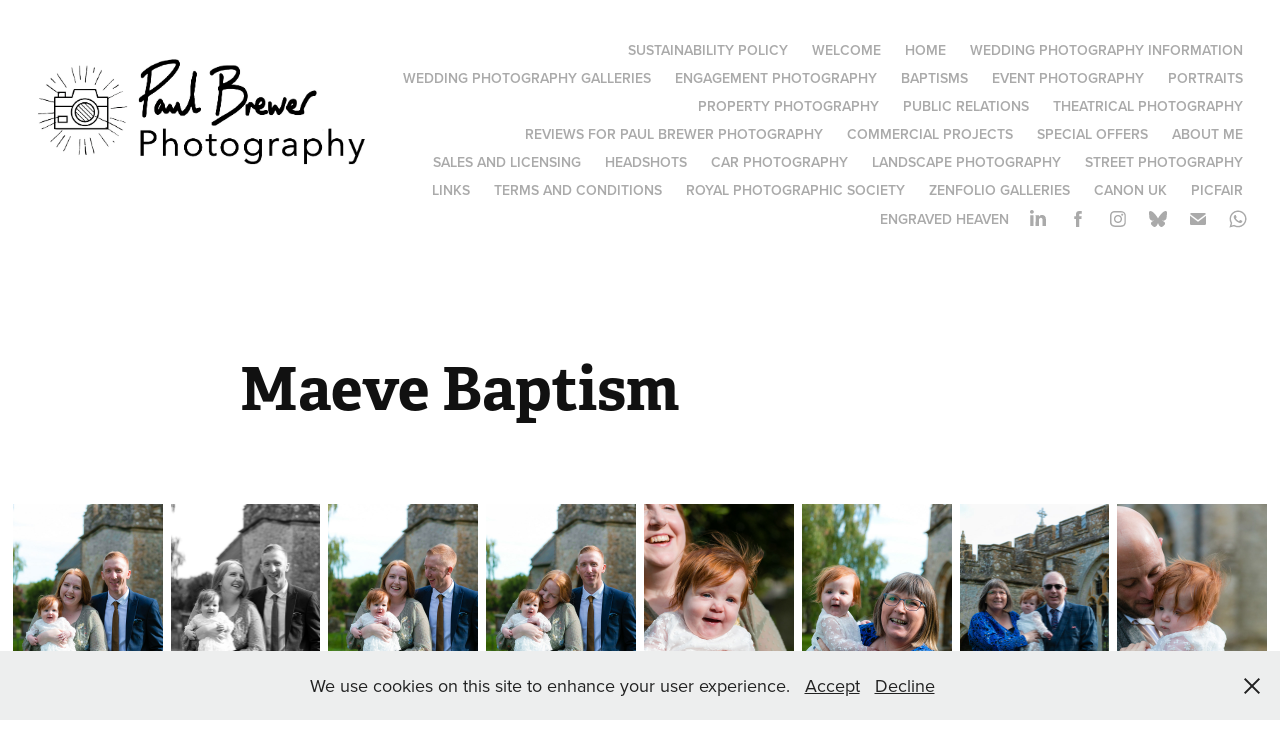

--- FILE ---
content_type: text/html; charset=utf-8
request_url: https://paulbrewerphotography.co.uk/maeve-baptism
body_size: 15709
content:
<!DOCTYPE HTML>
<html lang="en-US">
<head>
  <meta charset="UTF-8" />
  <meta name="viewport" content="width=device-width, initial-scale=1" />
      <meta name="keywords"  content="weymouth Wedding Photographer,Weymouth Wedding,Photography,Weymouth Photographer,Weymouth WeddingPhotographer,Dorset Photographer,Dorset Commercial,Photographer,Weymouth Commercial,Commercial Photographer,Portrait Photography,Weymouth Portrait Photography,Dorset Portrait Photography,Weymouth Landscapes,event photography,event videography,Dorset Event Photography,Dorset Commercial Photography,Weymouth sports photography,Weymouth freelance photography" />
      <meta name="description"  content="Weymouth Photographer Paul Brewer, a Professional Photographer based in Weymouth Dorset, I specialize in, Wedding photography, Lifestyle photography, Sports Photography, and Commercial projects. I also sell local landscape photography, I have 3 children and I live with my partner Kerry, I also love Ice Hockey, Music, Cycling, Cars, and Vintage Vehicles. " />
      <meta name="twitter:card"  content="summary_large_image" />
      <meta name="twitter:site"  content="@AdobePortfolio" />
      <meta  property="og:title" content="Paul Brewer Photography - Maeve Baptism" />
      <meta  property="og:description" content="Weymouth Photographer Paul Brewer, a Professional Photographer based in Weymouth Dorset, I specialize in, Wedding photography, Lifestyle photography, Sports Photography, and Commercial projects. I also sell local landscape photography, I have 3 children and I live with my partner Kerry, I also love Ice Hockey, Music, Cycling, Cars, and Vintage Vehicles. " />
      <meta  property="og:image" content="https://cdn.myportfolio.com/e5417ff5148967624f3c6681b712bf22/2510cbc8-6f6b-46cc-8a9a-daad75d88169_car_202x158.jpg?h=f24a2d1dde6e41bf86ebe047bcd9681e" />
        <link rel="icon" href="https://cdn.myportfolio.com/e5417ff5148967624f3c6681b712bf22/64287e5c-0f4d-4f94-9d2a-a9ba48f74049_carw_1x1x32.jpg?h=2019b9de2194a75c68c65cb67b541093" />
        <link rel="apple-touch-icon" href="https://cdn.myportfolio.com/e5417ff5148967624f3c6681b712bf22/2d9d3c65-2680-4774-8af7-d442159c7b2d_carw_1x1x180.jpg?h=5569e4c6b42f920e058df10d60f4b4f5" />
      <link rel="stylesheet" href="/dist/css/main.css" type="text/css" />
      <link rel="stylesheet" href="https://cdn.myportfolio.com/e5417ff5148967624f3c6681b712bf22/f050947978a7120af95aa546e206daa61769791494.css?h=2f0e84b70baee4509cac4db158b51f88" type="text/css" />
    <link rel="canonical" href="https://paulbrewerphotography.co.uk/maeve-baptism" />
      <title>Paul Brewer Photography - Maeve Baptism</title>
    <script type="text/javascript" src="//use.typekit.net/ik/[base64].js?cb=8dae7d4d979f383d5ca1dd118e49b6878a07c580" async onload="
    try {
      window.Typekit.load();
    } catch (e) {
      console.warn('Typekit not loaded.');
    }
    "></script>
</head>
  <body class="transition-enabled">  <div class='page-background-video page-background-video-with-panel'>
  </div>
  <div class="js-responsive-nav">
    <div class="responsive-nav has-social">
      <div class="close-responsive-click-area js-close-responsive-nav">
        <div class="close-responsive-button"></div>
      </div>
          <div class="nav-container">
            <nav data-hover-hint="nav">
      <div class="page-title">
        <a href="/sustainability-policy" >Sustainability Policy</a>
      </div>
      <div class="page-title">
        <a href="/welcome" >Welcome</a>
      </div>
      <div class="page-title">
        <a href="/home" >Home</a>
      </div>
                <div class="gallery-title"><a href="/wedding-photography-information" >Wedding Photography Information</a></div>
                <div class="gallery-title"><a href="/weddinggalleries" >Wedding Photography Galleries</a></div>
                <div class="gallery-title"><a href="/engagement-photography" >Engagement Photography</a></div>
                <div class="gallery-title"><a href="/baptisms-1" >Baptisms</a></div>
                <div class="gallery-title"><a href="/event-photography-1" >Event Photography</a></div>
                <div class="gallery-title"><a href="/portraits-1" >Portraits</a></div>
                <div class="gallery-title"><a href="/property-photography" >Property Photography</a></div>
                <div class="gallery-title"><a href="/public-relations-1" >Public Relations</a></div>
                <div class="gallery-title"><a href="/theatrical-photography" >Theatrical Photography</a></div>
      <div class="page-title">
        <a href="/reviews" >Reviews for Paul Brewer Photography</a>
      </div>
                <div class="gallery-title"><a href="/commercial-projects" >Commercial Projects</a></div>
      <div class="page-title">
        <a href="/special-offers" >Special Offers</a>
      </div>
      <div class="page-title">
        <a href="/about-me" >About Me</a>
      </div>
                <div class="gallery-title"><a href="/sales-and-licensing-1" >Sales and Licensing</a></div>
                <div class="gallery-title"><a href="/headshots-1" >Headshots</a></div>
                <div class="gallery-title"><a href="/cars" >Car Photography</a></div>
                <div class="gallery-title"><a href="/landscape-photography" >Landscape Photography</a></div>
                <div class="gallery-title"><a href="/street-photography" >Street Photography</a></div>
      <div class="page-title">
        <a href="/links" >Links</a>
      </div>
      <div class="page-title">
        <a href="/terms-and-conditions-1" >Terms and Conditions</a>
      </div>
      <div class="link-title">
        <a href="https://rps.org/rps-member-portfolio/?portfolioRequestedMemberId=19322&amp;displayUrl=Paul-Brewer" target="_blank">Royal Photographic Society</a>
      </div>
      <div class="link-title">
        <a href="https://www.zenfolio.com/?refcode=paulbrewer" target="_blank">Zenfolio Galleries</a>
      </div>
      <div class="link-title">
        <a href="https://www.canon.co.uk" target="_blank">Canon UK</a>
      </div>
      <div class="link-title">
        <a href="https://www.picfair.com/?rcs=KdMMP6Y" target="_blank">PicFair</a>
      </div>
      <div class="link-title">
        <a href="https://engravedheaven.co.uk/?gclid=CjwKCAiAlrSPBhBaEiwAuLSDUMu-iQdeY6Y5rmo-GIR-tSQZkz8m2Jano7DnuLem1AAuaLFRocrohxoCs2oQAvD_BwE" target="_blank">Engraved Heaven</a>
      </div>
                <div class="social pf-nav-social" data-hover-hint="navSocialIcons">
                  <ul>
                          <li>
                            <a href="https://www.linkedin.com/in/paul-brewer-25865142/" target="_blank">
                              <svg version="1.1" id="Layer_1" xmlns="http://www.w3.org/2000/svg" xmlns:xlink="http://www.w3.org/1999/xlink" viewBox="0 0 30 24" style="enable-background:new 0 0 30 24;" xml:space="preserve" class="icon">
                              <path id="path-1_24_" d="M19.6,19v-5.8c0-1.4-0.5-2.4-1.7-2.4c-1,0-1.5,0.7-1.8,1.3C16,12.3,16,12.6,16,13v6h-3.4
                                c0,0,0.1-9.8,0-10.8H16v1.5c0,0,0,0,0,0h0v0C16.4,9,17.2,7.9,19,7.9c2.3,0,4,1.5,4,4.9V19H19.6z M8.9,6.7L8.9,6.7
                                C7.7,6.7,7,5.9,7,4.9C7,3.8,7.8,3,8.9,3s1.9,0.8,1.9,1.9C10.9,5.9,10.1,6.7,8.9,6.7z M10.6,19H7.2V8.2h3.4V19z"/>
                              </svg>
                            </a>
                          </li>
                          <li>
                            <a href="https://www.facebook.com/paulbrewerphotography" target="_blank">
                              <svg xmlns="http://www.w3.org/2000/svg" xmlns:xlink="http://www.w3.org/1999/xlink" version="1.1" x="0px" y="0px" viewBox="0 0 30 24" xml:space="preserve" class="icon"><path d="M16.21 20h-3.26v-8h-1.63V9.24h1.63V7.59c0-2.25 0.92-3.59 3.53-3.59h2.17v2.76H17.3 c-1.02 0-1.08 0.39-1.08 1.11l0 1.38h2.46L18.38 12h-2.17V20z"/></svg>
                            </a>
                          </li>
                          <li>
                            <a href="https://www.instagram.com/paulbrewerphotography/" target="_blank">
                              <svg version="1.1" id="Layer_1" xmlns="http://www.w3.org/2000/svg" xmlns:xlink="http://www.w3.org/1999/xlink" viewBox="0 0 30 24" style="enable-background:new 0 0 30 24;" xml:space="preserve" class="icon">
                              <g>
                                <path d="M15,5.4c2.1,0,2.4,0,3.2,0c0.8,0,1.2,0.2,1.5,0.3c0.4,0.1,0.6,0.3,0.9,0.6c0.3,0.3,0.5,0.5,0.6,0.9
                                  c0.1,0.3,0.2,0.7,0.3,1.5c0,0.8,0,1.1,0,3.2s0,2.4,0,3.2c0,0.8-0.2,1.2-0.3,1.5c-0.1,0.4-0.3,0.6-0.6,0.9c-0.3,0.3-0.5,0.5-0.9,0.6
                                  c-0.3,0.1-0.7,0.2-1.5,0.3c-0.8,0-1.1,0-3.2,0s-2.4,0-3.2,0c-0.8,0-1.2-0.2-1.5-0.3c-0.4-0.1-0.6-0.3-0.9-0.6
                                  c-0.3-0.3-0.5-0.5-0.6-0.9c-0.1-0.3-0.2-0.7-0.3-1.5c0-0.8,0-1.1,0-3.2s0-2.4,0-3.2c0-0.8,0.2-1.2,0.3-1.5c0.1-0.4,0.3-0.6,0.6-0.9
                                  c0.3-0.3,0.5-0.5,0.9-0.6c0.3-0.1,0.7-0.2,1.5-0.3C12.6,5.4,12.9,5.4,15,5.4 M15,4c-2.2,0-2.4,0-3.3,0c-0.9,0-1.4,0.2-1.9,0.4
                                  c-0.5,0.2-1,0.5-1.4,0.9C7.9,5.8,7.6,6.2,7.4,6.8C7.2,7.3,7.1,7.9,7,8.7C7,9.6,7,9.8,7,12s0,2.4,0,3.3c0,0.9,0.2,1.4,0.4,1.9
                                  c0.2,0.5,0.5,1,0.9,1.4c0.4,0.4,0.9,0.7,1.4,0.9c0.5,0.2,1.1,0.3,1.9,0.4c0.9,0,1.1,0,3.3,0s2.4,0,3.3,0c0.9,0,1.4-0.2,1.9-0.4
                                  c0.5-0.2,1-0.5,1.4-0.9c0.4-0.4,0.7-0.9,0.9-1.4c0.2-0.5,0.3-1.1,0.4-1.9c0-0.9,0-1.1,0-3.3s0-2.4,0-3.3c0-0.9-0.2-1.4-0.4-1.9
                                  c-0.2-0.5-0.5-1-0.9-1.4c-0.4-0.4-0.9-0.7-1.4-0.9c-0.5-0.2-1.1-0.3-1.9-0.4C17.4,4,17.2,4,15,4L15,4L15,4z"/>
                                <path d="M15,7.9c-2.3,0-4.1,1.8-4.1,4.1s1.8,4.1,4.1,4.1s4.1-1.8,4.1-4.1S17.3,7.9,15,7.9L15,7.9z M15,14.7c-1.5,0-2.7-1.2-2.7-2.7
                                  c0-1.5,1.2-2.7,2.7-2.7s2.7,1.2,2.7,2.7C17.7,13.5,16.5,14.7,15,14.7L15,14.7z"/>
                                <path d="M20.2,7.7c0,0.5-0.4,1-1,1s-1-0.4-1-1s0.4-1,1-1S20.2,7.2,20.2,7.7L20.2,7.7z"/>
                              </g>
                              </svg>
                            </a>
                          </li>
                        <li>
                          <a href="https://bsky.app/profile/paulbphotos.bsky.social" target="_blank">
                            <svg version="1.1" id="Layer_1" xmlns="http://www.w3.org/2000/svg" xmlns:xlink="http://www.w3.org/1999/xlink" x="0px" y="0px" viewBox="0 0 30 24" style="enable-background:new 0 0 30 24;" xml:space="preserve" class="icon">
                              <path d="M9.90174 5.077C11.9654 6.64106 14.1851 9.81232 15.0001 11.5142C15.8151 9.81245 18.0346 6.64103 20.0984 5.077C21.5874 3.94843 24 3.07521 24 5.85384C24 6.40877 23.6848 10.5155 23.5 11.1823C22.8575 13.5002 20.5162 14.0914 18.4337 13.7336C22.074 14.3591 23 16.4309 21.0001 18.5028C17.2018 22.4376 15.5409 17.5155 15.1151 16.2543C15.037 16.0231 15.0005 15.9149 15 16.0069C14.9995 15.9149 14.963 16.0231 14.8849 16.2543C14.4593 17.5155 12.7984 22.4377 8.9999 18.5028C6.99993 16.4309 7.92596 14.359 11.5663 13.7336C9.48369 14.0914 7.1424 13.5002 6.49999 11.1823C6.31515 10.5155 6 6.40871 6 5.85384C6 3.07521 8.41267 3.94843 9.90163 5.077H9.90174Z" />
                            </svg>
                          </a>
                        </li>
                          <li>
                            <a href="mailto:info.pbphotos@gmail.com">
                              <svg version="1.1" id="Layer_1" xmlns="http://www.w3.org/2000/svg" xmlns:xlink="http://www.w3.org/1999/xlink" x="0px" y="0px" viewBox="0 0 30 24" style="enable-background:new 0 0 30 24;" xml:space="preserve" class="icon">
                                <g>
                                  <path d="M15,13L7.1,7.1c0-0.5,0.4-1,1-1h13.8c0.5,0,1,0.4,1,1L15,13z M15,14.8l7.9-5.9v8.1c0,0.5-0.4,1-1,1H8.1c-0.5,0-1-0.4-1-1 V8.8L15,14.8z"/>
                                </g>
                              </svg>
                            </a>
                          </li>
                        <li>
                          <a href="https://wa.me/447857479393" target="_blank">
                            <svg version="1.1" id="Layer_1" xmlns="http://www.w3.org/2000/svg" xmlns:xlink="http://www.w3.org/1999/xlink" x="0px" y="0px" viewBox="0 0 30 24" style="enable-background:new 0 0 30 24;" xml:space="preserve" class="icon">
                              <path fill-rule="evenodd" clip-rule="evenodd" d="M21.0232 5.97047C19.4251 4.37822 17.2998 3.50089 15.0355 3.5C10.37 3.5 6.57284 7.27871 6.57097 11.9234C6.57035 13.408 6.96014 14.8573 7.70082 16.1347L6.5 20.5L10.9872 19.3286C12.2235 19.9997 13.6154 20.3533 15.0321 20.3539H15.0356C19.7006 20.3539 23.4981 16.5748 23.5 11.9301C23.5009 9.67921 22.6213 7.56273 21.0232 5.97047ZM15.0356 18.9312H15.0327C13.7703 18.9307 12.5321 18.5932 11.452 17.9552L11.195 17.8035L8.53233 18.4986L9.24307 15.9149L9.07577 15.6501C8.37152 14.5353 7.99956 13.2468 8.00011 11.9239C8.00165 8.06344 11.1577 4.92274 15.0384 4.92274C16.9175 4.92345 18.6839 5.6527 20.0122 6.97612C21.3405 8.29954 22.0716 10.0587 22.0709 11.9295C22.0693 15.7902 18.9133 18.9312 15.0356 18.9312ZM18.8946 13.6874C18.6831 13.582 17.6433 13.0728 17.4494 13.0026C17.2555 12.9323 17.1146 12.8972 16.9735 13.1079C16.8326 13.3186 16.4272 13.7927 16.3038 13.9332C16.1805 14.0737 16.0571 14.0913 15.8456 13.9859C15.6341 13.8805 14.9527 13.6583 14.1448 12.9412C13.5161 12.3831 13.0916 11.6938 12.9682 11.4831C12.8449 11.2723 12.9551 11.1584 13.061 11.0535C13.1561 10.9592 13.2725 10.8077 13.3782 10.6847C13.484 10.5618 13.5192 10.474 13.5897 10.3336C13.6602 10.1931 13.625 10.0701 13.5721 9.96479C13.5192 9.85944 13.0963 8.82341 12.92 8.40198C12.7483 7.99154 12.5739 8.04708 12.4441 8.04065C12.3209 8.03455 12.1798 8.03324 12.0388 8.03324C11.8978 8.03324 11.6687 8.08593 11.4748 8.29663C11.2809 8.50736 10.7346 9.01658 10.7346 10.0526C10.7346 11.0886 11.4924 12.0895 11.5982 12.23C11.7039 12.3704 13.0895 14.4965 15.2111 15.4082C15.7157 15.6251 16.1097 15.7546 16.4169 15.8516C16.9235 16.0118 17.3846 15.9892 17.749 15.935C18.1554 15.8746 19.0003 15.4258 19.1766 14.9341C19.3528 14.4425 19.3528 14.021 19.2999 13.9332C19.2471 13.8454 19.1061 13.7927 18.8946 13.6874Z" />
                            </svg>
                          </a>
                        </li>
                  </ul>
                </div>
            </nav>
          </div>
    </div>
  </div>
  <div class="site-wrap cfix js-site-wrap">
    <div class="site-container">
      <div class="site-content e2e-site-content">
        <header class="site-header">
          <div class="logo-container">
              <div class="logo-wrap" data-hover-hint="logo">
                    <div class="logo e2e-site-logo-text logo-image  ">
    <a href="" class="image-normal image-link">
      <img src="https://cdn.myportfolio.com/e5417ff5148967624f3c6681b712bf22/44d62376-9789-4a63-8acd-665501b6a75a_rwc_0x0x2042x850x4096.jpg?h=d059f2f508f31e1e9978179451310f34" alt="Paul Brewer">
    </a>
</div>
              </div>
  <div class="hamburger-click-area js-hamburger">
    <div class="hamburger">
      <i></i>
      <i></i>
      <i></i>
    </div>
  </div>
          </div>
              <div class="nav-container">
                <nav data-hover-hint="nav">
      <div class="page-title">
        <a href="/sustainability-policy" >Sustainability Policy</a>
      </div>
      <div class="page-title">
        <a href="/welcome" >Welcome</a>
      </div>
      <div class="page-title">
        <a href="/home" >Home</a>
      </div>
                <div class="gallery-title"><a href="/wedding-photography-information" >Wedding Photography Information</a></div>
                <div class="gallery-title"><a href="/weddinggalleries" >Wedding Photography Galleries</a></div>
                <div class="gallery-title"><a href="/engagement-photography" >Engagement Photography</a></div>
                <div class="gallery-title"><a href="/baptisms-1" >Baptisms</a></div>
                <div class="gallery-title"><a href="/event-photography-1" >Event Photography</a></div>
                <div class="gallery-title"><a href="/portraits-1" >Portraits</a></div>
                <div class="gallery-title"><a href="/property-photography" >Property Photography</a></div>
                <div class="gallery-title"><a href="/public-relations-1" >Public Relations</a></div>
                <div class="gallery-title"><a href="/theatrical-photography" >Theatrical Photography</a></div>
      <div class="page-title">
        <a href="/reviews" >Reviews for Paul Brewer Photography</a>
      </div>
                <div class="gallery-title"><a href="/commercial-projects" >Commercial Projects</a></div>
      <div class="page-title">
        <a href="/special-offers" >Special Offers</a>
      </div>
      <div class="page-title">
        <a href="/about-me" >About Me</a>
      </div>
                <div class="gallery-title"><a href="/sales-and-licensing-1" >Sales and Licensing</a></div>
                <div class="gallery-title"><a href="/headshots-1" >Headshots</a></div>
                <div class="gallery-title"><a href="/cars" >Car Photography</a></div>
                <div class="gallery-title"><a href="/landscape-photography" >Landscape Photography</a></div>
                <div class="gallery-title"><a href="/street-photography" >Street Photography</a></div>
      <div class="page-title">
        <a href="/links" >Links</a>
      </div>
      <div class="page-title">
        <a href="/terms-and-conditions-1" >Terms and Conditions</a>
      </div>
      <div class="link-title">
        <a href="https://rps.org/rps-member-portfolio/?portfolioRequestedMemberId=19322&amp;displayUrl=Paul-Brewer" target="_blank">Royal Photographic Society</a>
      </div>
      <div class="link-title">
        <a href="https://www.zenfolio.com/?refcode=paulbrewer" target="_blank">Zenfolio Galleries</a>
      </div>
      <div class="link-title">
        <a href="https://www.canon.co.uk" target="_blank">Canon UK</a>
      </div>
      <div class="link-title">
        <a href="https://www.picfair.com/?rcs=KdMMP6Y" target="_blank">PicFair</a>
      </div>
      <div class="link-title">
        <a href="https://engravedheaven.co.uk/?gclid=CjwKCAiAlrSPBhBaEiwAuLSDUMu-iQdeY6Y5rmo-GIR-tSQZkz8m2Jano7DnuLem1AAuaLFRocrohxoCs2oQAvD_BwE" target="_blank">Engraved Heaven</a>
      </div>
                    <div class="social pf-nav-social" data-hover-hint="navSocialIcons">
                      <ul>
                              <li>
                                <a href="https://www.linkedin.com/in/paul-brewer-25865142/" target="_blank">
                                  <svg version="1.1" id="Layer_1" xmlns="http://www.w3.org/2000/svg" xmlns:xlink="http://www.w3.org/1999/xlink" viewBox="0 0 30 24" style="enable-background:new 0 0 30 24;" xml:space="preserve" class="icon">
                                  <path id="path-1_24_" d="M19.6,19v-5.8c0-1.4-0.5-2.4-1.7-2.4c-1,0-1.5,0.7-1.8,1.3C16,12.3,16,12.6,16,13v6h-3.4
                                    c0,0,0.1-9.8,0-10.8H16v1.5c0,0,0,0,0,0h0v0C16.4,9,17.2,7.9,19,7.9c2.3,0,4,1.5,4,4.9V19H19.6z M8.9,6.7L8.9,6.7
                                    C7.7,6.7,7,5.9,7,4.9C7,3.8,7.8,3,8.9,3s1.9,0.8,1.9,1.9C10.9,5.9,10.1,6.7,8.9,6.7z M10.6,19H7.2V8.2h3.4V19z"/>
                                  </svg>
                                </a>
                              </li>
                              <li>
                                <a href="https://www.facebook.com/paulbrewerphotography" target="_blank">
                                  <svg xmlns="http://www.w3.org/2000/svg" xmlns:xlink="http://www.w3.org/1999/xlink" version="1.1" x="0px" y="0px" viewBox="0 0 30 24" xml:space="preserve" class="icon"><path d="M16.21 20h-3.26v-8h-1.63V9.24h1.63V7.59c0-2.25 0.92-3.59 3.53-3.59h2.17v2.76H17.3 c-1.02 0-1.08 0.39-1.08 1.11l0 1.38h2.46L18.38 12h-2.17V20z"/></svg>
                                </a>
                              </li>
                              <li>
                                <a href="https://www.instagram.com/paulbrewerphotography/" target="_blank">
                                  <svg version="1.1" id="Layer_1" xmlns="http://www.w3.org/2000/svg" xmlns:xlink="http://www.w3.org/1999/xlink" viewBox="0 0 30 24" style="enable-background:new 0 0 30 24;" xml:space="preserve" class="icon">
                                  <g>
                                    <path d="M15,5.4c2.1,0,2.4,0,3.2,0c0.8,0,1.2,0.2,1.5,0.3c0.4,0.1,0.6,0.3,0.9,0.6c0.3,0.3,0.5,0.5,0.6,0.9
                                      c0.1,0.3,0.2,0.7,0.3,1.5c0,0.8,0,1.1,0,3.2s0,2.4,0,3.2c0,0.8-0.2,1.2-0.3,1.5c-0.1,0.4-0.3,0.6-0.6,0.9c-0.3,0.3-0.5,0.5-0.9,0.6
                                      c-0.3,0.1-0.7,0.2-1.5,0.3c-0.8,0-1.1,0-3.2,0s-2.4,0-3.2,0c-0.8,0-1.2-0.2-1.5-0.3c-0.4-0.1-0.6-0.3-0.9-0.6
                                      c-0.3-0.3-0.5-0.5-0.6-0.9c-0.1-0.3-0.2-0.7-0.3-1.5c0-0.8,0-1.1,0-3.2s0-2.4,0-3.2c0-0.8,0.2-1.2,0.3-1.5c0.1-0.4,0.3-0.6,0.6-0.9
                                      c0.3-0.3,0.5-0.5,0.9-0.6c0.3-0.1,0.7-0.2,1.5-0.3C12.6,5.4,12.9,5.4,15,5.4 M15,4c-2.2,0-2.4,0-3.3,0c-0.9,0-1.4,0.2-1.9,0.4
                                      c-0.5,0.2-1,0.5-1.4,0.9C7.9,5.8,7.6,6.2,7.4,6.8C7.2,7.3,7.1,7.9,7,8.7C7,9.6,7,9.8,7,12s0,2.4,0,3.3c0,0.9,0.2,1.4,0.4,1.9
                                      c0.2,0.5,0.5,1,0.9,1.4c0.4,0.4,0.9,0.7,1.4,0.9c0.5,0.2,1.1,0.3,1.9,0.4c0.9,0,1.1,0,3.3,0s2.4,0,3.3,0c0.9,0,1.4-0.2,1.9-0.4
                                      c0.5-0.2,1-0.5,1.4-0.9c0.4-0.4,0.7-0.9,0.9-1.4c0.2-0.5,0.3-1.1,0.4-1.9c0-0.9,0-1.1,0-3.3s0-2.4,0-3.3c0-0.9-0.2-1.4-0.4-1.9
                                      c-0.2-0.5-0.5-1-0.9-1.4c-0.4-0.4-0.9-0.7-1.4-0.9c-0.5-0.2-1.1-0.3-1.9-0.4C17.4,4,17.2,4,15,4L15,4L15,4z"/>
                                    <path d="M15,7.9c-2.3,0-4.1,1.8-4.1,4.1s1.8,4.1,4.1,4.1s4.1-1.8,4.1-4.1S17.3,7.9,15,7.9L15,7.9z M15,14.7c-1.5,0-2.7-1.2-2.7-2.7
                                      c0-1.5,1.2-2.7,2.7-2.7s2.7,1.2,2.7,2.7C17.7,13.5,16.5,14.7,15,14.7L15,14.7z"/>
                                    <path d="M20.2,7.7c0,0.5-0.4,1-1,1s-1-0.4-1-1s0.4-1,1-1S20.2,7.2,20.2,7.7L20.2,7.7z"/>
                                  </g>
                                  </svg>
                                </a>
                              </li>
                            <li>
                              <a href="https://bsky.app/profile/paulbphotos.bsky.social" target="_blank">
                                <svg version="1.1" id="Layer_1" xmlns="http://www.w3.org/2000/svg" xmlns:xlink="http://www.w3.org/1999/xlink" x="0px" y="0px" viewBox="0 0 30 24" style="enable-background:new 0 0 30 24;" xml:space="preserve" class="icon">
                                  <path d="M9.90174 5.077C11.9654 6.64106 14.1851 9.81232 15.0001 11.5142C15.8151 9.81245 18.0346 6.64103 20.0984 5.077C21.5874 3.94843 24 3.07521 24 5.85384C24 6.40877 23.6848 10.5155 23.5 11.1823C22.8575 13.5002 20.5162 14.0914 18.4337 13.7336C22.074 14.3591 23 16.4309 21.0001 18.5028C17.2018 22.4376 15.5409 17.5155 15.1151 16.2543C15.037 16.0231 15.0005 15.9149 15 16.0069C14.9995 15.9149 14.963 16.0231 14.8849 16.2543C14.4593 17.5155 12.7984 22.4377 8.9999 18.5028C6.99993 16.4309 7.92596 14.359 11.5663 13.7336C9.48369 14.0914 7.1424 13.5002 6.49999 11.1823C6.31515 10.5155 6 6.40871 6 5.85384C6 3.07521 8.41267 3.94843 9.90163 5.077H9.90174Z" />
                                </svg>
                              </a>
                            </li>
                              <li>
                                <a href="mailto:info.pbphotos@gmail.com">
                                  <svg version="1.1" id="Layer_1" xmlns="http://www.w3.org/2000/svg" xmlns:xlink="http://www.w3.org/1999/xlink" x="0px" y="0px" viewBox="0 0 30 24" style="enable-background:new 0 0 30 24;" xml:space="preserve" class="icon">
                                    <g>
                                      <path d="M15,13L7.1,7.1c0-0.5,0.4-1,1-1h13.8c0.5,0,1,0.4,1,1L15,13z M15,14.8l7.9-5.9v8.1c0,0.5-0.4,1-1,1H8.1c-0.5,0-1-0.4-1-1 V8.8L15,14.8z"/>
                                    </g>
                                  </svg>
                                </a>
                              </li>
                            <li>
                              <a href="https://wa.me/447857479393" target="_blank">
                                <svg version="1.1" id="Layer_1" xmlns="http://www.w3.org/2000/svg" xmlns:xlink="http://www.w3.org/1999/xlink" x="0px" y="0px" viewBox="0 0 30 24" style="enable-background:new 0 0 30 24;" xml:space="preserve" class="icon">
                                  <path fill-rule="evenodd" clip-rule="evenodd" d="M21.0232 5.97047C19.4251 4.37822 17.2998 3.50089 15.0355 3.5C10.37 3.5 6.57284 7.27871 6.57097 11.9234C6.57035 13.408 6.96014 14.8573 7.70082 16.1347L6.5 20.5L10.9872 19.3286C12.2235 19.9997 13.6154 20.3533 15.0321 20.3539H15.0356C19.7006 20.3539 23.4981 16.5748 23.5 11.9301C23.5009 9.67921 22.6213 7.56273 21.0232 5.97047ZM15.0356 18.9312H15.0327C13.7703 18.9307 12.5321 18.5932 11.452 17.9552L11.195 17.8035L8.53233 18.4986L9.24307 15.9149L9.07577 15.6501C8.37152 14.5353 7.99956 13.2468 8.00011 11.9239C8.00165 8.06344 11.1577 4.92274 15.0384 4.92274C16.9175 4.92345 18.6839 5.6527 20.0122 6.97612C21.3405 8.29954 22.0716 10.0587 22.0709 11.9295C22.0693 15.7902 18.9133 18.9312 15.0356 18.9312ZM18.8946 13.6874C18.6831 13.582 17.6433 13.0728 17.4494 13.0026C17.2555 12.9323 17.1146 12.8972 16.9735 13.1079C16.8326 13.3186 16.4272 13.7927 16.3038 13.9332C16.1805 14.0737 16.0571 14.0913 15.8456 13.9859C15.6341 13.8805 14.9527 13.6583 14.1448 12.9412C13.5161 12.3831 13.0916 11.6938 12.9682 11.4831C12.8449 11.2723 12.9551 11.1584 13.061 11.0535C13.1561 10.9592 13.2725 10.8077 13.3782 10.6847C13.484 10.5618 13.5192 10.474 13.5897 10.3336C13.6602 10.1931 13.625 10.0701 13.5721 9.96479C13.5192 9.85944 13.0963 8.82341 12.92 8.40198C12.7483 7.99154 12.5739 8.04708 12.4441 8.04065C12.3209 8.03455 12.1798 8.03324 12.0388 8.03324C11.8978 8.03324 11.6687 8.08593 11.4748 8.29663C11.2809 8.50736 10.7346 9.01658 10.7346 10.0526C10.7346 11.0886 11.4924 12.0895 11.5982 12.23C11.7039 12.3704 13.0895 14.4965 15.2111 15.4082C15.7157 15.6251 16.1097 15.7546 16.4169 15.8516C16.9235 16.0118 17.3846 15.9892 17.749 15.935C18.1554 15.8746 19.0003 15.4258 19.1766 14.9341C19.3528 14.4425 19.3528 14.021 19.2999 13.9332C19.2471 13.8454 19.1061 13.7927 18.8946 13.6874Z" />
                                </svg>
                              </a>
                            </li>
                      </ul>
                    </div>
                </nav>
              </div>
        </header>
        <main>
  <div class="page-container" data-context="page.page.container" data-hover-hint="pageContainer">
    <section class="page standard-modules">
        <header class="page-header content" data-context="pages" data-identity="id:p644af6d648d4944b87bfc872d36dea84e40ed4d89ce165533e88c" data-hover-hint="pageHeader" data-hover-hint-id="p644af6d648d4944b87bfc872d36dea84e40ed4d89ce165533e88c">
            <h1 class="title preserve-whitespace e2e-site-logo-text">Maeve Baptism</h1>
            <p class="description"></p>
        </header>
      <div class="page-content js-page-content" data-context="pages" data-identity="id:p644af6d648d4944b87bfc872d36dea84e40ed4d89ce165533e88c">
        <div id="project-canvas" class="js-project-modules modules content">
          <div id="project-modules">
              
              
              
              
              
              
              
              <div class="project-module module media_collection project-module-media_collection" data-id="m644af6d52d196fca1b4f258a293b48cf071d04435b4850ed3260d"  style="padding-top: px;
padding-bottom: px;
">
  <div class="grid--main js-grid-main" data-grid-max-images="
  ">
    <div class="grid__item-container js-grid-item-container" data-flex-grow="173.291015625" style="width:173.291015625px; flex-grow:173.291015625;" data-width="1365" data-height="2048">
      <script type="text/html" class="js-lightbox-slide-content">
        <div class="grid__image-wrapper">
          <img src="https://cdn.myportfolio.com/e5417ff5148967624f3c6681b712bf22/0902f700-8f57-4429-a2d0-53c9acafc5c2_rw_1920.jpg?h=9ad1e495f615fdba705120cc71b4d6da" srcset="https://cdn.myportfolio.com/e5417ff5148967624f3c6681b712bf22/0902f700-8f57-4429-a2d0-53c9acafc5c2_rw_600.jpg?h=d0d7d793db3565578b04aae4e85ca5a0 600w,https://cdn.myportfolio.com/e5417ff5148967624f3c6681b712bf22/0902f700-8f57-4429-a2d0-53c9acafc5c2_rw_1200.jpg?h=ec49c169267d85c314a7cf4f8b251073 1200w,https://cdn.myportfolio.com/e5417ff5148967624f3c6681b712bf22/0902f700-8f57-4429-a2d0-53c9acafc5c2_rw_1920.jpg?h=9ad1e495f615fdba705120cc71b4d6da 1365w,"  sizes="(max-width: 1365px) 100vw, 1365px">
        <div>
      </script>
      <img
        class="grid__item-image js-grid__item-image grid__item-image-lazy js-lazy"
        src="[data-uri]"
        
        data-src="https://cdn.myportfolio.com/e5417ff5148967624f3c6681b712bf22/0902f700-8f57-4429-a2d0-53c9acafc5c2_rw_1920.jpg?h=9ad1e495f615fdba705120cc71b4d6da"
        data-srcset="https://cdn.myportfolio.com/e5417ff5148967624f3c6681b712bf22/0902f700-8f57-4429-a2d0-53c9acafc5c2_rw_600.jpg?h=d0d7d793db3565578b04aae4e85ca5a0 600w,https://cdn.myportfolio.com/e5417ff5148967624f3c6681b712bf22/0902f700-8f57-4429-a2d0-53c9acafc5c2_rw_1200.jpg?h=ec49c169267d85c314a7cf4f8b251073 1200w,https://cdn.myportfolio.com/e5417ff5148967624f3c6681b712bf22/0902f700-8f57-4429-a2d0-53c9acafc5c2_rw_1920.jpg?h=9ad1e495f615fdba705120cc71b4d6da 1365w,"
      >
      <span class="grid__item-filler" style="padding-bottom:150.03663003663%;"></span>
    </div>
    <div class="grid__item-container js-grid-item-container" data-flex-grow="173.291015625" style="width:173.291015625px; flex-grow:173.291015625;" data-width="1365" data-height="2048">
      <script type="text/html" class="js-lightbox-slide-content">
        <div class="grid__image-wrapper">
          <img src="https://cdn.myportfolio.com/e5417ff5148967624f3c6681b712bf22/1b459747-347d-4cc8-b10e-6871d609f9c9_rw_1920.jpg?h=a199f40ad5e10341fdeb15f6bf5eb6ce" srcset="https://cdn.myportfolio.com/e5417ff5148967624f3c6681b712bf22/1b459747-347d-4cc8-b10e-6871d609f9c9_rw_600.jpg?h=3f418f28647bb9a77328f421589449df 600w,https://cdn.myportfolio.com/e5417ff5148967624f3c6681b712bf22/1b459747-347d-4cc8-b10e-6871d609f9c9_rw_1200.jpg?h=0ee672f9c4a13a4a5151b3a78e182d52 1200w,https://cdn.myportfolio.com/e5417ff5148967624f3c6681b712bf22/1b459747-347d-4cc8-b10e-6871d609f9c9_rw_1920.jpg?h=a199f40ad5e10341fdeb15f6bf5eb6ce 1365w,"  sizes="(max-width: 1365px) 100vw, 1365px">
        <div>
      </script>
      <img
        class="grid__item-image js-grid__item-image grid__item-image-lazy js-lazy"
        src="[data-uri]"
        
        data-src="https://cdn.myportfolio.com/e5417ff5148967624f3c6681b712bf22/1b459747-347d-4cc8-b10e-6871d609f9c9_rw_1920.jpg?h=a199f40ad5e10341fdeb15f6bf5eb6ce"
        data-srcset="https://cdn.myportfolio.com/e5417ff5148967624f3c6681b712bf22/1b459747-347d-4cc8-b10e-6871d609f9c9_rw_600.jpg?h=3f418f28647bb9a77328f421589449df 600w,https://cdn.myportfolio.com/e5417ff5148967624f3c6681b712bf22/1b459747-347d-4cc8-b10e-6871d609f9c9_rw_1200.jpg?h=0ee672f9c4a13a4a5151b3a78e182d52 1200w,https://cdn.myportfolio.com/e5417ff5148967624f3c6681b712bf22/1b459747-347d-4cc8-b10e-6871d609f9c9_rw_1920.jpg?h=a199f40ad5e10341fdeb15f6bf5eb6ce 1365w,"
      >
      <span class="grid__item-filler" style="padding-bottom:150.03663003663%;"></span>
    </div>
    <div class="grid__item-container js-grid-item-container" data-flex-grow="173.291015625" style="width:173.291015625px; flex-grow:173.291015625;" data-width="1365" data-height="2048">
      <script type="text/html" class="js-lightbox-slide-content">
        <div class="grid__image-wrapper">
          <img src="https://cdn.myportfolio.com/e5417ff5148967624f3c6681b712bf22/2857fa0d-90cd-4f69-964d-73a86be9b9f3_rw_1920.jpg?h=b6fd09550dbe718d98a1043cf623e627" srcset="https://cdn.myportfolio.com/e5417ff5148967624f3c6681b712bf22/2857fa0d-90cd-4f69-964d-73a86be9b9f3_rw_600.jpg?h=d29705ad71f59a22a21cea34b16f056b 600w,https://cdn.myportfolio.com/e5417ff5148967624f3c6681b712bf22/2857fa0d-90cd-4f69-964d-73a86be9b9f3_rw_1200.jpg?h=aacfb95beec6ff48626c8fed016b4252 1200w,https://cdn.myportfolio.com/e5417ff5148967624f3c6681b712bf22/2857fa0d-90cd-4f69-964d-73a86be9b9f3_rw_1920.jpg?h=b6fd09550dbe718d98a1043cf623e627 1365w,"  sizes="(max-width: 1365px) 100vw, 1365px">
        <div>
      </script>
      <img
        class="grid__item-image js-grid__item-image grid__item-image-lazy js-lazy"
        src="[data-uri]"
        
        data-src="https://cdn.myportfolio.com/e5417ff5148967624f3c6681b712bf22/2857fa0d-90cd-4f69-964d-73a86be9b9f3_rw_1920.jpg?h=b6fd09550dbe718d98a1043cf623e627"
        data-srcset="https://cdn.myportfolio.com/e5417ff5148967624f3c6681b712bf22/2857fa0d-90cd-4f69-964d-73a86be9b9f3_rw_600.jpg?h=d29705ad71f59a22a21cea34b16f056b 600w,https://cdn.myportfolio.com/e5417ff5148967624f3c6681b712bf22/2857fa0d-90cd-4f69-964d-73a86be9b9f3_rw_1200.jpg?h=aacfb95beec6ff48626c8fed016b4252 1200w,https://cdn.myportfolio.com/e5417ff5148967624f3c6681b712bf22/2857fa0d-90cd-4f69-964d-73a86be9b9f3_rw_1920.jpg?h=b6fd09550dbe718d98a1043cf623e627 1365w,"
      >
      <span class="grid__item-filler" style="padding-bottom:150.03663003663%;"></span>
    </div>
    <div class="grid__item-container js-grid-item-container" data-flex-grow="173.291015625" style="width:173.291015625px; flex-grow:173.291015625;" data-width="1365" data-height="2048">
      <script type="text/html" class="js-lightbox-slide-content">
        <div class="grid__image-wrapper">
          <img src="https://cdn.myportfolio.com/e5417ff5148967624f3c6681b712bf22/000f2726-9fff-4dfd-a9d1-3b24dd2fefa1_rw_1920.jpg?h=007c301f784c10759c22cb5a4f1c9301" srcset="https://cdn.myportfolio.com/e5417ff5148967624f3c6681b712bf22/000f2726-9fff-4dfd-a9d1-3b24dd2fefa1_rw_600.jpg?h=24713700f12ec94624b881f1490e921a 600w,https://cdn.myportfolio.com/e5417ff5148967624f3c6681b712bf22/000f2726-9fff-4dfd-a9d1-3b24dd2fefa1_rw_1200.jpg?h=da959d9477f0b16aa16bde654e565250 1200w,https://cdn.myportfolio.com/e5417ff5148967624f3c6681b712bf22/000f2726-9fff-4dfd-a9d1-3b24dd2fefa1_rw_1920.jpg?h=007c301f784c10759c22cb5a4f1c9301 1365w,"  sizes="(max-width: 1365px) 100vw, 1365px">
        <div>
      </script>
      <img
        class="grid__item-image js-grid__item-image grid__item-image-lazy js-lazy"
        src="[data-uri]"
        
        data-src="https://cdn.myportfolio.com/e5417ff5148967624f3c6681b712bf22/000f2726-9fff-4dfd-a9d1-3b24dd2fefa1_rw_1920.jpg?h=007c301f784c10759c22cb5a4f1c9301"
        data-srcset="https://cdn.myportfolio.com/e5417ff5148967624f3c6681b712bf22/000f2726-9fff-4dfd-a9d1-3b24dd2fefa1_rw_600.jpg?h=24713700f12ec94624b881f1490e921a 600w,https://cdn.myportfolio.com/e5417ff5148967624f3c6681b712bf22/000f2726-9fff-4dfd-a9d1-3b24dd2fefa1_rw_1200.jpg?h=da959d9477f0b16aa16bde654e565250 1200w,https://cdn.myportfolio.com/e5417ff5148967624f3c6681b712bf22/000f2726-9fff-4dfd-a9d1-3b24dd2fefa1_rw_1920.jpg?h=007c301f784c10759c22cb5a4f1c9301 1365w,"
      >
      <span class="grid__item-filler" style="padding-bottom:150.03663003663%;"></span>
    </div>
    <div class="grid__item-container js-grid-item-container" data-flex-grow="173.291015625" style="width:173.291015625px; flex-grow:173.291015625;" data-width="1365" data-height="2048">
      <script type="text/html" class="js-lightbox-slide-content">
        <div class="grid__image-wrapper">
          <img src="https://cdn.myportfolio.com/e5417ff5148967624f3c6681b712bf22/c2d2756d-43b8-4217-ba38-e04d7ae27c28_rw_1920.jpg?h=492fdc7cc60a1e8ce691f3df47434528" srcset="https://cdn.myportfolio.com/e5417ff5148967624f3c6681b712bf22/c2d2756d-43b8-4217-ba38-e04d7ae27c28_rw_600.jpg?h=b07a7e04eceb7462f197439478523899 600w,https://cdn.myportfolio.com/e5417ff5148967624f3c6681b712bf22/c2d2756d-43b8-4217-ba38-e04d7ae27c28_rw_1200.jpg?h=0719155a3b437a0c4b9439c25348985d 1200w,https://cdn.myportfolio.com/e5417ff5148967624f3c6681b712bf22/c2d2756d-43b8-4217-ba38-e04d7ae27c28_rw_1920.jpg?h=492fdc7cc60a1e8ce691f3df47434528 1365w,"  sizes="(max-width: 1365px) 100vw, 1365px">
        <div>
      </script>
      <img
        class="grid__item-image js-grid__item-image grid__item-image-lazy js-lazy"
        src="[data-uri]"
        
        data-src="https://cdn.myportfolio.com/e5417ff5148967624f3c6681b712bf22/c2d2756d-43b8-4217-ba38-e04d7ae27c28_rw_1920.jpg?h=492fdc7cc60a1e8ce691f3df47434528"
        data-srcset="https://cdn.myportfolio.com/e5417ff5148967624f3c6681b712bf22/c2d2756d-43b8-4217-ba38-e04d7ae27c28_rw_600.jpg?h=b07a7e04eceb7462f197439478523899 600w,https://cdn.myportfolio.com/e5417ff5148967624f3c6681b712bf22/c2d2756d-43b8-4217-ba38-e04d7ae27c28_rw_1200.jpg?h=0719155a3b437a0c4b9439c25348985d 1200w,https://cdn.myportfolio.com/e5417ff5148967624f3c6681b712bf22/c2d2756d-43b8-4217-ba38-e04d7ae27c28_rw_1920.jpg?h=492fdc7cc60a1e8ce691f3df47434528 1365w,"
      >
      <span class="grid__item-filler" style="padding-bottom:150.03663003663%;"></span>
    </div>
    <div class="grid__item-container js-grid-item-container" data-flex-grow="173.291015625" style="width:173.291015625px; flex-grow:173.291015625;" data-width="1365" data-height="2048">
      <script type="text/html" class="js-lightbox-slide-content">
        <div class="grid__image-wrapper">
          <img src="https://cdn.myportfolio.com/e5417ff5148967624f3c6681b712bf22/813689b5-9470-4644-be8a-acc39eb1a09f_rw_1920.jpg?h=43212d196e69b30f94f10af13fab25c4" srcset="https://cdn.myportfolio.com/e5417ff5148967624f3c6681b712bf22/813689b5-9470-4644-be8a-acc39eb1a09f_rw_600.jpg?h=07c8beda9651374207f6fe5186b834b7 600w,https://cdn.myportfolio.com/e5417ff5148967624f3c6681b712bf22/813689b5-9470-4644-be8a-acc39eb1a09f_rw_1200.jpg?h=02ee59fd06f0d75d8fd57dd42b1440cb 1200w,https://cdn.myportfolio.com/e5417ff5148967624f3c6681b712bf22/813689b5-9470-4644-be8a-acc39eb1a09f_rw_1920.jpg?h=43212d196e69b30f94f10af13fab25c4 1365w,"  sizes="(max-width: 1365px) 100vw, 1365px">
        <div>
      </script>
      <img
        class="grid__item-image js-grid__item-image grid__item-image-lazy js-lazy"
        src="[data-uri]"
        
        data-src="https://cdn.myportfolio.com/e5417ff5148967624f3c6681b712bf22/813689b5-9470-4644-be8a-acc39eb1a09f_rw_1920.jpg?h=43212d196e69b30f94f10af13fab25c4"
        data-srcset="https://cdn.myportfolio.com/e5417ff5148967624f3c6681b712bf22/813689b5-9470-4644-be8a-acc39eb1a09f_rw_600.jpg?h=07c8beda9651374207f6fe5186b834b7 600w,https://cdn.myportfolio.com/e5417ff5148967624f3c6681b712bf22/813689b5-9470-4644-be8a-acc39eb1a09f_rw_1200.jpg?h=02ee59fd06f0d75d8fd57dd42b1440cb 1200w,https://cdn.myportfolio.com/e5417ff5148967624f3c6681b712bf22/813689b5-9470-4644-be8a-acc39eb1a09f_rw_1920.jpg?h=43212d196e69b30f94f10af13fab25c4 1365w,"
      >
      <span class="grid__item-filler" style="padding-bottom:150.03663003663%;"></span>
    </div>
    <div class="grid__item-container js-grid-item-container" data-flex-grow="173.291015625" style="width:173.291015625px; flex-grow:173.291015625;" data-width="1365" data-height="2048">
      <script type="text/html" class="js-lightbox-slide-content">
        <div class="grid__image-wrapper">
          <img src="https://cdn.myportfolio.com/e5417ff5148967624f3c6681b712bf22/3b04c52a-7414-4b9d-a8e1-3369737e354d_rw_1920.jpg?h=692dee682087357b52bc4978277ee43a" srcset="https://cdn.myportfolio.com/e5417ff5148967624f3c6681b712bf22/3b04c52a-7414-4b9d-a8e1-3369737e354d_rw_600.jpg?h=7386e88e1cce60e9521c46c1e3bcfbdc 600w,https://cdn.myportfolio.com/e5417ff5148967624f3c6681b712bf22/3b04c52a-7414-4b9d-a8e1-3369737e354d_rw_1200.jpg?h=c9453fdf148ea598d2f1888564a1c04a 1200w,https://cdn.myportfolio.com/e5417ff5148967624f3c6681b712bf22/3b04c52a-7414-4b9d-a8e1-3369737e354d_rw_1920.jpg?h=692dee682087357b52bc4978277ee43a 1365w,"  sizes="(max-width: 1365px) 100vw, 1365px">
        <div>
      </script>
      <img
        class="grid__item-image js-grid__item-image grid__item-image-lazy js-lazy"
        src="[data-uri]"
        
        data-src="https://cdn.myportfolio.com/e5417ff5148967624f3c6681b712bf22/3b04c52a-7414-4b9d-a8e1-3369737e354d_rw_1920.jpg?h=692dee682087357b52bc4978277ee43a"
        data-srcset="https://cdn.myportfolio.com/e5417ff5148967624f3c6681b712bf22/3b04c52a-7414-4b9d-a8e1-3369737e354d_rw_600.jpg?h=7386e88e1cce60e9521c46c1e3bcfbdc 600w,https://cdn.myportfolio.com/e5417ff5148967624f3c6681b712bf22/3b04c52a-7414-4b9d-a8e1-3369737e354d_rw_1200.jpg?h=c9453fdf148ea598d2f1888564a1c04a 1200w,https://cdn.myportfolio.com/e5417ff5148967624f3c6681b712bf22/3b04c52a-7414-4b9d-a8e1-3369737e354d_rw_1920.jpg?h=692dee682087357b52bc4978277ee43a 1365w,"
      >
      <span class="grid__item-filler" style="padding-bottom:150.03663003663%;"></span>
    </div>
    <div class="grid__item-container js-grid-item-container" data-flex-grow="173.291015625" style="width:173.291015625px; flex-grow:173.291015625;" data-width="1365" data-height="2048">
      <script type="text/html" class="js-lightbox-slide-content">
        <div class="grid__image-wrapper">
          <img src="https://cdn.myportfolio.com/e5417ff5148967624f3c6681b712bf22/59c28074-408b-405d-8146-eb905927eb4c_rw_1920.jpg?h=5946faeb642c50233caf37bbb2cce324" srcset="https://cdn.myportfolio.com/e5417ff5148967624f3c6681b712bf22/59c28074-408b-405d-8146-eb905927eb4c_rw_600.jpg?h=da88dd152fd86470aa01dd895902e185 600w,https://cdn.myportfolio.com/e5417ff5148967624f3c6681b712bf22/59c28074-408b-405d-8146-eb905927eb4c_rw_1200.jpg?h=815e51d5788bd741a7d49a49c17a1006 1200w,https://cdn.myportfolio.com/e5417ff5148967624f3c6681b712bf22/59c28074-408b-405d-8146-eb905927eb4c_rw_1920.jpg?h=5946faeb642c50233caf37bbb2cce324 1365w,"  sizes="(max-width: 1365px) 100vw, 1365px">
        <div>
      </script>
      <img
        class="grid__item-image js-grid__item-image grid__item-image-lazy js-lazy"
        src="[data-uri]"
        
        data-src="https://cdn.myportfolio.com/e5417ff5148967624f3c6681b712bf22/59c28074-408b-405d-8146-eb905927eb4c_rw_1920.jpg?h=5946faeb642c50233caf37bbb2cce324"
        data-srcset="https://cdn.myportfolio.com/e5417ff5148967624f3c6681b712bf22/59c28074-408b-405d-8146-eb905927eb4c_rw_600.jpg?h=da88dd152fd86470aa01dd895902e185 600w,https://cdn.myportfolio.com/e5417ff5148967624f3c6681b712bf22/59c28074-408b-405d-8146-eb905927eb4c_rw_1200.jpg?h=815e51d5788bd741a7d49a49c17a1006 1200w,https://cdn.myportfolio.com/e5417ff5148967624f3c6681b712bf22/59c28074-408b-405d-8146-eb905927eb4c_rw_1920.jpg?h=5946faeb642c50233caf37bbb2cce324 1365w,"
      >
      <span class="grid__item-filler" style="padding-bottom:150.03663003663%;"></span>
    </div>
    <div class="grid__item-container js-grid-item-container" data-flex-grow="173.291015625" style="width:173.291015625px; flex-grow:173.291015625;" data-width="1365" data-height="2048">
      <script type="text/html" class="js-lightbox-slide-content">
        <div class="grid__image-wrapper">
          <img src="https://cdn.myportfolio.com/e5417ff5148967624f3c6681b712bf22/b22175d6-a26d-413a-87cd-6a9aaa9dd669_rw_1920.jpg?h=18ec81b85fea7e836084eb41631f52a3" srcset="https://cdn.myportfolio.com/e5417ff5148967624f3c6681b712bf22/b22175d6-a26d-413a-87cd-6a9aaa9dd669_rw_600.jpg?h=63e8a6a2ca038eca011ab064e3156398 600w,https://cdn.myportfolio.com/e5417ff5148967624f3c6681b712bf22/b22175d6-a26d-413a-87cd-6a9aaa9dd669_rw_1200.jpg?h=00bfabeb505f5f20641ed90240d75891 1200w,https://cdn.myportfolio.com/e5417ff5148967624f3c6681b712bf22/b22175d6-a26d-413a-87cd-6a9aaa9dd669_rw_1920.jpg?h=18ec81b85fea7e836084eb41631f52a3 1365w,"  sizes="(max-width: 1365px) 100vw, 1365px">
        <div>
      </script>
      <img
        class="grid__item-image js-grid__item-image grid__item-image-lazy js-lazy"
        src="[data-uri]"
        
        data-src="https://cdn.myportfolio.com/e5417ff5148967624f3c6681b712bf22/b22175d6-a26d-413a-87cd-6a9aaa9dd669_rw_1920.jpg?h=18ec81b85fea7e836084eb41631f52a3"
        data-srcset="https://cdn.myportfolio.com/e5417ff5148967624f3c6681b712bf22/b22175d6-a26d-413a-87cd-6a9aaa9dd669_rw_600.jpg?h=63e8a6a2ca038eca011ab064e3156398 600w,https://cdn.myportfolio.com/e5417ff5148967624f3c6681b712bf22/b22175d6-a26d-413a-87cd-6a9aaa9dd669_rw_1200.jpg?h=00bfabeb505f5f20641ed90240d75891 1200w,https://cdn.myportfolio.com/e5417ff5148967624f3c6681b712bf22/b22175d6-a26d-413a-87cd-6a9aaa9dd669_rw_1920.jpg?h=18ec81b85fea7e836084eb41631f52a3 1365w,"
      >
      <span class="grid__item-filler" style="padding-bottom:150.03663003663%;"></span>
    </div>
    <div class="grid__item-container js-grid-item-container" data-flex-grow="173.291015625" style="width:173.291015625px; flex-grow:173.291015625;" data-width="1365" data-height="2048">
      <script type="text/html" class="js-lightbox-slide-content">
        <div class="grid__image-wrapper">
          <img src="https://cdn.myportfolio.com/e5417ff5148967624f3c6681b712bf22/a2cfacfc-979c-4c21-906a-e9b4abcc7206_rw_1920.jpg?h=bb509ccb401e5f4346d5f9687e26fb4e" srcset="https://cdn.myportfolio.com/e5417ff5148967624f3c6681b712bf22/a2cfacfc-979c-4c21-906a-e9b4abcc7206_rw_600.jpg?h=28bfc6c62a962fd870e852c0bc55cb12 600w,https://cdn.myportfolio.com/e5417ff5148967624f3c6681b712bf22/a2cfacfc-979c-4c21-906a-e9b4abcc7206_rw_1200.jpg?h=4eccfaafb8e05fcaf1f546ba83648334 1200w,https://cdn.myportfolio.com/e5417ff5148967624f3c6681b712bf22/a2cfacfc-979c-4c21-906a-e9b4abcc7206_rw_1920.jpg?h=bb509ccb401e5f4346d5f9687e26fb4e 1365w,"  sizes="(max-width: 1365px) 100vw, 1365px">
        <div>
      </script>
      <img
        class="grid__item-image js-grid__item-image grid__item-image-lazy js-lazy"
        src="[data-uri]"
        
        data-src="https://cdn.myportfolio.com/e5417ff5148967624f3c6681b712bf22/a2cfacfc-979c-4c21-906a-e9b4abcc7206_rw_1920.jpg?h=bb509ccb401e5f4346d5f9687e26fb4e"
        data-srcset="https://cdn.myportfolio.com/e5417ff5148967624f3c6681b712bf22/a2cfacfc-979c-4c21-906a-e9b4abcc7206_rw_600.jpg?h=28bfc6c62a962fd870e852c0bc55cb12 600w,https://cdn.myportfolio.com/e5417ff5148967624f3c6681b712bf22/a2cfacfc-979c-4c21-906a-e9b4abcc7206_rw_1200.jpg?h=4eccfaafb8e05fcaf1f546ba83648334 1200w,https://cdn.myportfolio.com/e5417ff5148967624f3c6681b712bf22/a2cfacfc-979c-4c21-906a-e9b4abcc7206_rw_1920.jpg?h=bb509ccb401e5f4346d5f9687e26fb4e 1365w,"
      >
      <span class="grid__item-filler" style="padding-bottom:150.03663003663%;"></span>
    </div>
    <div class="grid__item-container js-grid-item-container" data-flex-grow="173.291015625" style="width:173.291015625px; flex-grow:173.291015625;" data-width="1365" data-height="2048">
      <script type="text/html" class="js-lightbox-slide-content">
        <div class="grid__image-wrapper">
          <img src="https://cdn.myportfolio.com/e5417ff5148967624f3c6681b712bf22/9f0c0640-4d59-4248-8639-7d74de390d04_rw_1920.jpg?h=5f18b3601f196699b9257a468903558b" srcset="https://cdn.myportfolio.com/e5417ff5148967624f3c6681b712bf22/9f0c0640-4d59-4248-8639-7d74de390d04_rw_600.jpg?h=0d241c33bb822585bb55260b916223fb 600w,https://cdn.myportfolio.com/e5417ff5148967624f3c6681b712bf22/9f0c0640-4d59-4248-8639-7d74de390d04_rw_1200.jpg?h=34c26883c6a7a18327a70b6e7e788a09 1200w,https://cdn.myportfolio.com/e5417ff5148967624f3c6681b712bf22/9f0c0640-4d59-4248-8639-7d74de390d04_rw_1920.jpg?h=5f18b3601f196699b9257a468903558b 1365w,"  sizes="(max-width: 1365px) 100vw, 1365px">
        <div>
      </script>
      <img
        class="grid__item-image js-grid__item-image grid__item-image-lazy js-lazy"
        src="[data-uri]"
        
        data-src="https://cdn.myportfolio.com/e5417ff5148967624f3c6681b712bf22/9f0c0640-4d59-4248-8639-7d74de390d04_rw_1920.jpg?h=5f18b3601f196699b9257a468903558b"
        data-srcset="https://cdn.myportfolio.com/e5417ff5148967624f3c6681b712bf22/9f0c0640-4d59-4248-8639-7d74de390d04_rw_600.jpg?h=0d241c33bb822585bb55260b916223fb 600w,https://cdn.myportfolio.com/e5417ff5148967624f3c6681b712bf22/9f0c0640-4d59-4248-8639-7d74de390d04_rw_1200.jpg?h=34c26883c6a7a18327a70b6e7e788a09 1200w,https://cdn.myportfolio.com/e5417ff5148967624f3c6681b712bf22/9f0c0640-4d59-4248-8639-7d74de390d04_rw_1920.jpg?h=5f18b3601f196699b9257a468903558b 1365w,"
      >
      <span class="grid__item-filler" style="padding-bottom:150.03663003663%;"></span>
    </div>
    <div class="grid__item-container js-grid-item-container" data-flex-grow="173.291015625" style="width:173.291015625px; flex-grow:173.291015625;" data-width="1365" data-height="2048">
      <script type="text/html" class="js-lightbox-slide-content">
        <div class="grid__image-wrapper">
          <img src="https://cdn.myportfolio.com/e5417ff5148967624f3c6681b712bf22/27029fe6-de3e-44d3-b849-b037ad51fa61_rw_1920.jpg?h=1f4732b63d1d30a7451c8450e4ea6604" srcset="https://cdn.myportfolio.com/e5417ff5148967624f3c6681b712bf22/27029fe6-de3e-44d3-b849-b037ad51fa61_rw_600.jpg?h=6df1da9571cff48ad30e6a5b253b3b3d 600w,https://cdn.myportfolio.com/e5417ff5148967624f3c6681b712bf22/27029fe6-de3e-44d3-b849-b037ad51fa61_rw_1200.jpg?h=04487e4dfb7adc09d147d4d310a73414 1200w,https://cdn.myportfolio.com/e5417ff5148967624f3c6681b712bf22/27029fe6-de3e-44d3-b849-b037ad51fa61_rw_1920.jpg?h=1f4732b63d1d30a7451c8450e4ea6604 1365w,"  sizes="(max-width: 1365px) 100vw, 1365px">
        <div>
      </script>
      <img
        class="grid__item-image js-grid__item-image grid__item-image-lazy js-lazy"
        src="[data-uri]"
        
        data-src="https://cdn.myportfolio.com/e5417ff5148967624f3c6681b712bf22/27029fe6-de3e-44d3-b849-b037ad51fa61_rw_1920.jpg?h=1f4732b63d1d30a7451c8450e4ea6604"
        data-srcset="https://cdn.myportfolio.com/e5417ff5148967624f3c6681b712bf22/27029fe6-de3e-44d3-b849-b037ad51fa61_rw_600.jpg?h=6df1da9571cff48ad30e6a5b253b3b3d 600w,https://cdn.myportfolio.com/e5417ff5148967624f3c6681b712bf22/27029fe6-de3e-44d3-b849-b037ad51fa61_rw_1200.jpg?h=04487e4dfb7adc09d147d4d310a73414 1200w,https://cdn.myportfolio.com/e5417ff5148967624f3c6681b712bf22/27029fe6-de3e-44d3-b849-b037ad51fa61_rw_1920.jpg?h=1f4732b63d1d30a7451c8450e4ea6604 1365w,"
      >
      <span class="grid__item-filler" style="padding-bottom:150.03663003663%;"></span>
    </div>
    <div class="grid__item-container js-grid-item-container" data-flex-grow="173.291015625" style="width:173.291015625px; flex-grow:173.291015625;" data-width="1365" data-height="2048">
      <script type="text/html" class="js-lightbox-slide-content">
        <div class="grid__image-wrapper">
          <img src="https://cdn.myportfolio.com/e5417ff5148967624f3c6681b712bf22/ac39ff78-4c61-4684-ac93-252c2fa2ae50_rw_1920.jpg?h=87d2116e60aa474ac443ab1e05c40f80" srcset="https://cdn.myportfolio.com/e5417ff5148967624f3c6681b712bf22/ac39ff78-4c61-4684-ac93-252c2fa2ae50_rw_600.jpg?h=b3c3bd6365b57d5f2941defc94da5729 600w,https://cdn.myportfolio.com/e5417ff5148967624f3c6681b712bf22/ac39ff78-4c61-4684-ac93-252c2fa2ae50_rw_1200.jpg?h=1ff64db5d4b45cf26f4f128de8a9f0d9 1200w,https://cdn.myportfolio.com/e5417ff5148967624f3c6681b712bf22/ac39ff78-4c61-4684-ac93-252c2fa2ae50_rw_1920.jpg?h=87d2116e60aa474ac443ab1e05c40f80 1365w,"  sizes="(max-width: 1365px) 100vw, 1365px">
        <div>
      </script>
      <img
        class="grid__item-image js-grid__item-image grid__item-image-lazy js-lazy"
        src="[data-uri]"
        
        data-src="https://cdn.myportfolio.com/e5417ff5148967624f3c6681b712bf22/ac39ff78-4c61-4684-ac93-252c2fa2ae50_rw_1920.jpg?h=87d2116e60aa474ac443ab1e05c40f80"
        data-srcset="https://cdn.myportfolio.com/e5417ff5148967624f3c6681b712bf22/ac39ff78-4c61-4684-ac93-252c2fa2ae50_rw_600.jpg?h=b3c3bd6365b57d5f2941defc94da5729 600w,https://cdn.myportfolio.com/e5417ff5148967624f3c6681b712bf22/ac39ff78-4c61-4684-ac93-252c2fa2ae50_rw_1200.jpg?h=1ff64db5d4b45cf26f4f128de8a9f0d9 1200w,https://cdn.myportfolio.com/e5417ff5148967624f3c6681b712bf22/ac39ff78-4c61-4684-ac93-252c2fa2ae50_rw_1920.jpg?h=87d2116e60aa474ac443ab1e05c40f80 1365w,"
      >
      <span class="grid__item-filler" style="padding-bottom:150.03663003663%;"></span>
    </div>
    <div class="grid__item-container js-grid-item-container" data-flex-grow="173.291015625" style="width:173.291015625px; flex-grow:173.291015625;" data-width="1365" data-height="2048">
      <script type="text/html" class="js-lightbox-slide-content">
        <div class="grid__image-wrapper">
          <img src="https://cdn.myportfolio.com/e5417ff5148967624f3c6681b712bf22/be4d5fc1-befc-492b-87d3-b1061933215b_rw_1920.jpg?h=058a8776749b46a8a89fa5584a1c8fd5" srcset="https://cdn.myportfolio.com/e5417ff5148967624f3c6681b712bf22/be4d5fc1-befc-492b-87d3-b1061933215b_rw_600.jpg?h=d2a057fdb6fffc03368d6dea0b5279d5 600w,https://cdn.myportfolio.com/e5417ff5148967624f3c6681b712bf22/be4d5fc1-befc-492b-87d3-b1061933215b_rw_1200.jpg?h=51242ed9c1544363dfca0601c1bff3ff 1200w,https://cdn.myportfolio.com/e5417ff5148967624f3c6681b712bf22/be4d5fc1-befc-492b-87d3-b1061933215b_rw_1920.jpg?h=058a8776749b46a8a89fa5584a1c8fd5 1365w,"  sizes="(max-width: 1365px) 100vw, 1365px">
        <div>
      </script>
      <img
        class="grid__item-image js-grid__item-image grid__item-image-lazy js-lazy"
        src="[data-uri]"
        
        data-src="https://cdn.myportfolio.com/e5417ff5148967624f3c6681b712bf22/be4d5fc1-befc-492b-87d3-b1061933215b_rw_1920.jpg?h=058a8776749b46a8a89fa5584a1c8fd5"
        data-srcset="https://cdn.myportfolio.com/e5417ff5148967624f3c6681b712bf22/be4d5fc1-befc-492b-87d3-b1061933215b_rw_600.jpg?h=d2a057fdb6fffc03368d6dea0b5279d5 600w,https://cdn.myportfolio.com/e5417ff5148967624f3c6681b712bf22/be4d5fc1-befc-492b-87d3-b1061933215b_rw_1200.jpg?h=51242ed9c1544363dfca0601c1bff3ff 1200w,https://cdn.myportfolio.com/e5417ff5148967624f3c6681b712bf22/be4d5fc1-befc-492b-87d3-b1061933215b_rw_1920.jpg?h=058a8776749b46a8a89fa5584a1c8fd5 1365w,"
      >
      <span class="grid__item-filler" style="padding-bottom:150.03663003663%;"></span>
    </div>
    <div class="grid__item-container js-grid-item-container" data-flex-grow="173.291015625" style="width:173.291015625px; flex-grow:173.291015625;" data-width="1365" data-height="2048">
      <script type="text/html" class="js-lightbox-slide-content">
        <div class="grid__image-wrapper">
          <img src="https://cdn.myportfolio.com/e5417ff5148967624f3c6681b712bf22/9636ff7e-e901-435f-a27d-ea7023905446_rw_1920.jpg?h=b48f59d332aa0b2d7e5603b55a7011e9" srcset="https://cdn.myportfolio.com/e5417ff5148967624f3c6681b712bf22/9636ff7e-e901-435f-a27d-ea7023905446_rw_600.jpg?h=1e026a4f00f5c641c13d484e3dd7a956 600w,https://cdn.myportfolio.com/e5417ff5148967624f3c6681b712bf22/9636ff7e-e901-435f-a27d-ea7023905446_rw_1200.jpg?h=e1cf9b6d72e271aced1523b5bfe3dac4 1200w,https://cdn.myportfolio.com/e5417ff5148967624f3c6681b712bf22/9636ff7e-e901-435f-a27d-ea7023905446_rw_1920.jpg?h=b48f59d332aa0b2d7e5603b55a7011e9 1365w,"  sizes="(max-width: 1365px) 100vw, 1365px">
        <div>
      </script>
      <img
        class="grid__item-image js-grid__item-image grid__item-image-lazy js-lazy"
        src="[data-uri]"
        
        data-src="https://cdn.myportfolio.com/e5417ff5148967624f3c6681b712bf22/9636ff7e-e901-435f-a27d-ea7023905446_rw_1920.jpg?h=b48f59d332aa0b2d7e5603b55a7011e9"
        data-srcset="https://cdn.myportfolio.com/e5417ff5148967624f3c6681b712bf22/9636ff7e-e901-435f-a27d-ea7023905446_rw_600.jpg?h=1e026a4f00f5c641c13d484e3dd7a956 600w,https://cdn.myportfolio.com/e5417ff5148967624f3c6681b712bf22/9636ff7e-e901-435f-a27d-ea7023905446_rw_1200.jpg?h=e1cf9b6d72e271aced1523b5bfe3dac4 1200w,https://cdn.myportfolio.com/e5417ff5148967624f3c6681b712bf22/9636ff7e-e901-435f-a27d-ea7023905446_rw_1920.jpg?h=b48f59d332aa0b2d7e5603b55a7011e9 1365w,"
      >
      <span class="grid__item-filler" style="padding-bottom:150.03663003663%;"></span>
    </div>
    <div class="grid__item-container js-grid-item-container" data-flex-grow="173.291015625" style="width:173.291015625px; flex-grow:173.291015625;" data-width="1365" data-height="2048">
      <script type="text/html" class="js-lightbox-slide-content">
        <div class="grid__image-wrapper">
          <img src="https://cdn.myportfolio.com/e5417ff5148967624f3c6681b712bf22/b4d5cdb4-6f12-46f5-b315-66acefee5a3b_rw_1920.jpg?h=e538acdccdb3154496902b4a41085fd3" srcset="https://cdn.myportfolio.com/e5417ff5148967624f3c6681b712bf22/b4d5cdb4-6f12-46f5-b315-66acefee5a3b_rw_600.jpg?h=421369a4e85888db1798e7a0a3804840 600w,https://cdn.myportfolio.com/e5417ff5148967624f3c6681b712bf22/b4d5cdb4-6f12-46f5-b315-66acefee5a3b_rw_1200.jpg?h=4f07b1e9b8738fb385d1606f72b5e4fb 1200w,https://cdn.myportfolio.com/e5417ff5148967624f3c6681b712bf22/b4d5cdb4-6f12-46f5-b315-66acefee5a3b_rw_1920.jpg?h=e538acdccdb3154496902b4a41085fd3 1365w,"  sizes="(max-width: 1365px) 100vw, 1365px">
        <div>
      </script>
      <img
        class="grid__item-image js-grid__item-image grid__item-image-lazy js-lazy"
        src="[data-uri]"
        
        data-src="https://cdn.myportfolio.com/e5417ff5148967624f3c6681b712bf22/b4d5cdb4-6f12-46f5-b315-66acefee5a3b_rw_1920.jpg?h=e538acdccdb3154496902b4a41085fd3"
        data-srcset="https://cdn.myportfolio.com/e5417ff5148967624f3c6681b712bf22/b4d5cdb4-6f12-46f5-b315-66acefee5a3b_rw_600.jpg?h=421369a4e85888db1798e7a0a3804840 600w,https://cdn.myportfolio.com/e5417ff5148967624f3c6681b712bf22/b4d5cdb4-6f12-46f5-b315-66acefee5a3b_rw_1200.jpg?h=4f07b1e9b8738fb385d1606f72b5e4fb 1200w,https://cdn.myportfolio.com/e5417ff5148967624f3c6681b712bf22/b4d5cdb4-6f12-46f5-b315-66acefee5a3b_rw_1920.jpg?h=e538acdccdb3154496902b4a41085fd3 1365w,"
      >
      <span class="grid__item-filler" style="padding-bottom:150.03663003663%;"></span>
    </div>
    <div class="grid__item-container js-grid-item-container" data-flex-grow="173.291015625" style="width:173.291015625px; flex-grow:173.291015625;" data-width="1365" data-height="2048">
      <script type="text/html" class="js-lightbox-slide-content">
        <div class="grid__image-wrapper">
          <img src="https://cdn.myportfolio.com/e5417ff5148967624f3c6681b712bf22/401159f9-cbf1-4c35-8910-b883a177d826_rw_1920.jpg?h=595aaaf2496f37477a20a23ec7ddb874" srcset="https://cdn.myportfolio.com/e5417ff5148967624f3c6681b712bf22/401159f9-cbf1-4c35-8910-b883a177d826_rw_600.jpg?h=6bd282578726ca115cb72f9c139facf5 600w,https://cdn.myportfolio.com/e5417ff5148967624f3c6681b712bf22/401159f9-cbf1-4c35-8910-b883a177d826_rw_1200.jpg?h=2cbcefa5a9a074c01a386d43ed59416b 1200w,https://cdn.myportfolio.com/e5417ff5148967624f3c6681b712bf22/401159f9-cbf1-4c35-8910-b883a177d826_rw_1920.jpg?h=595aaaf2496f37477a20a23ec7ddb874 1365w,"  sizes="(max-width: 1365px) 100vw, 1365px">
        <div>
      </script>
      <img
        class="grid__item-image js-grid__item-image grid__item-image-lazy js-lazy"
        src="[data-uri]"
        
        data-src="https://cdn.myportfolio.com/e5417ff5148967624f3c6681b712bf22/401159f9-cbf1-4c35-8910-b883a177d826_rw_1920.jpg?h=595aaaf2496f37477a20a23ec7ddb874"
        data-srcset="https://cdn.myportfolio.com/e5417ff5148967624f3c6681b712bf22/401159f9-cbf1-4c35-8910-b883a177d826_rw_600.jpg?h=6bd282578726ca115cb72f9c139facf5 600w,https://cdn.myportfolio.com/e5417ff5148967624f3c6681b712bf22/401159f9-cbf1-4c35-8910-b883a177d826_rw_1200.jpg?h=2cbcefa5a9a074c01a386d43ed59416b 1200w,https://cdn.myportfolio.com/e5417ff5148967624f3c6681b712bf22/401159f9-cbf1-4c35-8910-b883a177d826_rw_1920.jpg?h=595aaaf2496f37477a20a23ec7ddb874 1365w,"
      >
      <span class="grid__item-filler" style="padding-bottom:150.03663003663%;"></span>
    </div>
    <div class="grid__item-container js-grid-item-container" data-flex-grow="173.291015625" style="width:173.291015625px; flex-grow:173.291015625;" data-width="1365" data-height="2048">
      <script type="text/html" class="js-lightbox-slide-content">
        <div class="grid__image-wrapper">
          <img src="https://cdn.myportfolio.com/e5417ff5148967624f3c6681b712bf22/e3637892-d261-4dad-b42c-c768f919577e_rw_1920.jpg?h=6ffac2750e991417fdfdb627170d50b1" srcset="https://cdn.myportfolio.com/e5417ff5148967624f3c6681b712bf22/e3637892-d261-4dad-b42c-c768f919577e_rw_600.jpg?h=b17bfa4da9d432c2ab37e24e2b355d59 600w,https://cdn.myportfolio.com/e5417ff5148967624f3c6681b712bf22/e3637892-d261-4dad-b42c-c768f919577e_rw_1200.jpg?h=326cc65f7eca8889c6fcba569ebea300 1200w,https://cdn.myportfolio.com/e5417ff5148967624f3c6681b712bf22/e3637892-d261-4dad-b42c-c768f919577e_rw_1920.jpg?h=6ffac2750e991417fdfdb627170d50b1 1365w,"  sizes="(max-width: 1365px) 100vw, 1365px">
        <div>
      </script>
      <img
        class="grid__item-image js-grid__item-image grid__item-image-lazy js-lazy"
        src="[data-uri]"
        
        data-src="https://cdn.myportfolio.com/e5417ff5148967624f3c6681b712bf22/e3637892-d261-4dad-b42c-c768f919577e_rw_1920.jpg?h=6ffac2750e991417fdfdb627170d50b1"
        data-srcset="https://cdn.myportfolio.com/e5417ff5148967624f3c6681b712bf22/e3637892-d261-4dad-b42c-c768f919577e_rw_600.jpg?h=b17bfa4da9d432c2ab37e24e2b355d59 600w,https://cdn.myportfolio.com/e5417ff5148967624f3c6681b712bf22/e3637892-d261-4dad-b42c-c768f919577e_rw_1200.jpg?h=326cc65f7eca8889c6fcba569ebea300 1200w,https://cdn.myportfolio.com/e5417ff5148967624f3c6681b712bf22/e3637892-d261-4dad-b42c-c768f919577e_rw_1920.jpg?h=6ffac2750e991417fdfdb627170d50b1 1365w,"
      >
      <span class="grid__item-filler" style="padding-bottom:150.03663003663%;"></span>
    </div>
    <div class="grid__item-container js-grid-item-container" data-flex-grow="173.291015625" style="width:173.291015625px; flex-grow:173.291015625;" data-width="1365" data-height="2048">
      <script type="text/html" class="js-lightbox-slide-content">
        <div class="grid__image-wrapper">
          <img src="https://cdn.myportfolio.com/e5417ff5148967624f3c6681b712bf22/63e2b717-5302-4858-8e91-2e3fb88ceba5_rw_1920.jpg?h=9498e6118bdd77d0f8dcbdb82e56b329" srcset="https://cdn.myportfolio.com/e5417ff5148967624f3c6681b712bf22/63e2b717-5302-4858-8e91-2e3fb88ceba5_rw_600.jpg?h=37d81852210af0597b657967176a13a7 600w,https://cdn.myportfolio.com/e5417ff5148967624f3c6681b712bf22/63e2b717-5302-4858-8e91-2e3fb88ceba5_rw_1200.jpg?h=c1bc1d3554c1903693ff6f06ad71d962 1200w,https://cdn.myportfolio.com/e5417ff5148967624f3c6681b712bf22/63e2b717-5302-4858-8e91-2e3fb88ceba5_rw_1920.jpg?h=9498e6118bdd77d0f8dcbdb82e56b329 1365w,"  sizes="(max-width: 1365px) 100vw, 1365px">
        <div>
      </script>
      <img
        class="grid__item-image js-grid__item-image grid__item-image-lazy js-lazy"
        src="[data-uri]"
        
        data-src="https://cdn.myportfolio.com/e5417ff5148967624f3c6681b712bf22/63e2b717-5302-4858-8e91-2e3fb88ceba5_rw_1920.jpg?h=9498e6118bdd77d0f8dcbdb82e56b329"
        data-srcset="https://cdn.myportfolio.com/e5417ff5148967624f3c6681b712bf22/63e2b717-5302-4858-8e91-2e3fb88ceba5_rw_600.jpg?h=37d81852210af0597b657967176a13a7 600w,https://cdn.myportfolio.com/e5417ff5148967624f3c6681b712bf22/63e2b717-5302-4858-8e91-2e3fb88ceba5_rw_1200.jpg?h=c1bc1d3554c1903693ff6f06ad71d962 1200w,https://cdn.myportfolio.com/e5417ff5148967624f3c6681b712bf22/63e2b717-5302-4858-8e91-2e3fb88ceba5_rw_1920.jpg?h=9498e6118bdd77d0f8dcbdb82e56b329 1365w,"
      >
      <span class="grid__item-filler" style="padding-bottom:150.03663003663%;"></span>
    </div>
    <div class="grid__item-container js-grid-item-container" data-flex-grow="173.291015625" style="width:173.291015625px; flex-grow:173.291015625;" data-width="1365" data-height="2048">
      <script type="text/html" class="js-lightbox-slide-content">
        <div class="grid__image-wrapper">
          <img src="https://cdn.myportfolio.com/e5417ff5148967624f3c6681b712bf22/6dc873f9-b847-4f75-8a00-13424a2e691f_rw_1920.jpg?h=619be554fecfc01e8aa8b9ff2462e2cc" srcset="https://cdn.myportfolio.com/e5417ff5148967624f3c6681b712bf22/6dc873f9-b847-4f75-8a00-13424a2e691f_rw_600.jpg?h=7bd011a8044431db934f2d83a426a593 600w,https://cdn.myportfolio.com/e5417ff5148967624f3c6681b712bf22/6dc873f9-b847-4f75-8a00-13424a2e691f_rw_1200.jpg?h=b9eeb1cfc57950b1bb132b195dfd7943 1200w,https://cdn.myportfolio.com/e5417ff5148967624f3c6681b712bf22/6dc873f9-b847-4f75-8a00-13424a2e691f_rw_1920.jpg?h=619be554fecfc01e8aa8b9ff2462e2cc 1365w,"  sizes="(max-width: 1365px) 100vw, 1365px">
        <div>
      </script>
      <img
        class="grid__item-image js-grid__item-image grid__item-image-lazy js-lazy"
        src="[data-uri]"
        
        data-src="https://cdn.myportfolio.com/e5417ff5148967624f3c6681b712bf22/6dc873f9-b847-4f75-8a00-13424a2e691f_rw_1920.jpg?h=619be554fecfc01e8aa8b9ff2462e2cc"
        data-srcset="https://cdn.myportfolio.com/e5417ff5148967624f3c6681b712bf22/6dc873f9-b847-4f75-8a00-13424a2e691f_rw_600.jpg?h=7bd011a8044431db934f2d83a426a593 600w,https://cdn.myportfolio.com/e5417ff5148967624f3c6681b712bf22/6dc873f9-b847-4f75-8a00-13424a2e691f_rw_1200.jpg?h=b9eeb1cfc57950b1bb132b195dfd7943 1200w,https://cdn.myportfolio.com/e5417ff5148967624f3c6681b712bf22/6dc873f9-b847-4f75-8a00-13424a2e691f_rw_1920.jpg?h=619be554fecfc01e8aa8b9ff2462e2cc 1365w,"
      >
      <span class="grid__item-filler" style="padding-bottom:150.03663003663%;"></span>
    </div>
    <div class="grid__item-container js-grid-item-container" data-flex-grow="173.291015625" style="width:173.291015625px; flex-grow:173.291015625;" data-width="1365" data-height="2048">
      <script type="text/html" class="js-lightbox-slide-content">
        <div class="grid__image-wrapper">
          <img src="https://cdn.myportfolio.com/e5417ff5148967624f3c6681b712bf22/d1fcabee-5c8c-4488-8c5b-bb20e28244c2_rw_1920.jpg?h=ca8c75b1eb00ecf4c12518e38a1f587b" srcset="https://cdn.myportfolio.com/e5417ff5148967624f3c6681b712bf22/d1fcabee-5c8c-4488-8c5b-bb20e28244c2_rw_600.jpg?h=f9d0436bfe9ce54e5c3d07de8a13d367 600w,https://cdn.myportfolio.com/e5417ff5148967624f3c6681b712bf22/d1fcabee-5c8c-4488-8c5b-bb20e28244c2_rw_1200.jpg?h=b81c8a541ea6fd4918121589543776d4 1200w,https://cdn.myportfolio.com/e5417ff5148967624f3c6681b712bf22/d1fcabee-5c8c-4488-8c5b-bb20e28244c2_rw_1920.jpg?h=ca8c75b1eb00ecf4c12518e38a1f587b 1365w,"  sizes="(max-width: 1365px) 100vw, 1365px">
        <div>
      </script>
      <img
        class="grid__item-image js-grid__item-image grid__item-image-lazy js-lazy"
        src="[data-uri]"
        
        data-src="https://cdn.myportfolio.com/e5417ff5148967624f3c6681b712bf22/d1fcabee-5c8c-4488-8c5b-bb20e28244c2_rw_1920.jpg?h=ca8c75b1eb00ecf4c12518e38a1f587b"
        data-srcset="https://cdn.myportfolio.com/e5417ff5148967624f3c6681b712bf22/d1fcabee-5c8c-4488-8c5b-bb20e28244c2_rw_600.jpg?h=f9d0436bfe9ce54e5c3d07de8a13d367 600w,https://cdn.myportfolio.com/e5417ff5148967624f3c6681b712bf22/d1fcabee-5c8c-4488-8c5b-bb20e28244c2_rw_1200.jpg?h=b81c8a541ea6fd4918121589543776d4 1200w,https://cdn.myportfolio.com/e5417ff5148967624f3c6681b712bf22/d1fcabee-5c8c-4488-8c5b-bb20e28244c2_rw_1920.jpg?h=ca8c75b1eb00ecf4c12518e38a1f587b 1365w,"
      >
      <span class="grid__item-filler" style="padding-bottom:150.03663003663%;"></span>
    </div>
    <div class="grid__item-container js-grid-item-container" data-flex-grow="173.291015625" style="width:173.291015625px; flex-grow:173.291015625;" data-width="1365" data-height="2048">
      <script type="text/html" class="js-lightbox-slide-content">
        <div class="grid__image-wrapper">
          <img src="https://cdn.myportfolio.com/e5417ff5148967624f3c6681b712bf22/d240a03b-c7c3-41b7-978d-cf8c7dea1505_rw_1920.jpg?h=8ecd07465a592daabaf2185a359a2087" srcset="https://cdn.myportfolio.com/e5417ff5148967624f3c6681b712bf22/d240a03b-c7c3-41b7-978d-cf8c7dea1505_rw_600.jpg?h=7da08c3253d525c84e7e1e149283e4d9 600w,https://cdn.myportfolio.com/e5417ff5148967624f3c6681b712bf22/d240a03b-c7c3-41b7-978d-cf8c7dea1505_rw_1200.jpg?h=97151e8687fc6fcb82602be9e2a4d854 1200w,https://cdn.myportfolio.com/e5417ff5148967624f3c6681b712bf22/d240a03b-c7c3-41b7-978d-cf8c7dea1505_rw_1920.jpg?h=8ecd07465a592daabaf2185a359a2087 1365w,"  sizes="(max-width: 1365px) 100vw, 1365px">
        <div>
      </script>
      <img
        class="grid__item-image js-grid__item-image grid__item-image-lazy js-lazy"
        src="[data-uri]"
        
        data-src="https://cdn.myportfolio.com/e5417ff5148967624f3c6681b712bf22/d240a03b-c7c3-41b7-978d-cf8c7dea1505_rw_1920.jpg?h=8ecd07465a592daabaf2185a359a2087"
        data-srcset="https://cdn.myportfolio.com/e5417ff5148967624f3c6681b712bf22/d240a03b-c7c3-41b7-978d-cf8c7dea1505_rw_600.jpg?h=7da08c3253d525c84e7e1e149283e4d9 600w,https://cdn.myportfolio.com/e5417ff5148967624f3c6681b712bf22/d240a03b-c7c3-41b7-978d-cf8c7dea1505_rw_1200.jpg?h=97151e8687fc6fcb82602be9e2a4d854 1200w,https://cdn.myportfolio.com/e5417ff5148967624f3c6681b712bf22/d240a03b-c7c3-41b7-978d-cf8c7dea1505_rw_1920.jpg?h=8ecd07465a592daabaf2185a359a2087 1365w,"
      >
      <span class="grid__item-filler" style="padding-bottom:150.03663003663%;"></span>
    </div>
    <div class="grid__item-container js-grid-item-container" data-flex-grow="173.291015625" style="width:173.291015625px; flex-grow:173.291015625;" data-width="1365" data-height="2048">
      <script type="text/html" class="js-lightbox-slide-content">
        <div class="grid__image-wrapper">
          <img src="https://cdn.myportfolio.com/e5417ff5148967624f3c6681b712bf22/c2a3efe6-345b-41c8-ad21-bce802d3d69c_rw_1920.jpg?h=0ee87809227ace1a94da5aad793ee278" srcset="https://cdn.myportfolio.com/e5417ff5148967624f3c6681b712bf22/c2a3efe6-345b-41c8-ad21-bce802d3d69c_rw_600.jpg?h=44ca616c0a243e23053731a01db64569 600w,https://cdn.myportfolio.com/e5417ff5148967624f3c6681b712bf22/c2a3efe6-345b-41c8-ad21-bce802d3d69c_rw_1200.jpg?h=8f5754cc23ab2839148c54cea47dcf7b 1200w,https://cdn.myportfolio.com/e5417ff5148967624f3c6681b712bf22/c2a3efe6-345b-41c8-ad21-bce802d3d69c_rw_1920.jpg?h=0ee87809227ace1a94da5aad793ee278 1365w,"  sizes="(max-width: 1365px) 100vw, 1365px">
        <div>
      </script>
      <img
        class="grid__item-image js-grid__item-image grid__item-image-lazy js-lazy"
        src="[data-uri]"
        
        data-src="https://cdn.myportfolio.com/e5417ff5148967624f3c6681b712bf22/c2a3efe6-345b-41c8-ad21-bce802d3d69c_rw_1920.jpg?h=0ee87809227ace1a94da5aad793ee278"
        data-srcset="https://cdn.myportfolio.com/e5417ff5148967624f3c6681b712bf22/c2a3efe6-345b-41c8-ad21-bce802d3d69c_rw_600.jpg?h=44ca616c0a243e23053731a01db64569 600w,https://cdn.myportfolio.com/e5417ff5148967624f3c6681b712bf22/c2a3efe6-345b-41c8-ad21-bce802d3d69c_rw_1200.jpg?h=8f5754cc23ab2839148c54cea47dcf7b 1200w,https://cdn.myportfolio.com/e5417ff5148967624f3c6681b712bf22/c2a3efe6-345b-41c8-ad21-bce802d3d69c_rw_1920.jpg?h=0ee87809227ace1a94da5aad793ee278 1365w,"
      >
      <span class="grid__item-filler" style="padding-bottom:150.03663003663%;"></span>
    </div>
    <div class="grid__item-container js-grid-item-container" data-flex-grow="173.291015625" style="width:173.291015625px; flex-grow:173.291015625;" data-width="1365" data-height="2048">
      <script type="text/html" class="js-lightbox-slide-content">
        <div class="grid__image-wrapper">
          <img src="https://cdn.myportfolio.com/e5417ff5148967624f3c6681b712bf22/317f3ce5-7ac1-4639-a237-3324fd27471e_rw_1920.jpg?h=61e10e580ef8b2f92e2de2fe9914ddd6" srcset="https://cdn.myportfolio.com/e5417ff5148967624f3c6681b712bf22/317f3ce5-7ac1-4639-a237-3324fd27471e_rw_600.jpg?h=c7468feab6598b47d51bd82cd8e50ee1 600w,https://cdn.myportfolio.com/e5417ff5148967624f3c6681b712bf22/317f3ce5-7ac1-4639-a237-3324fd27471e_rw_1200.jpg?h=8ca61d1eee8ab5d3f911b016151fdae0 1200w,https://cdn.myportfolio.com/e5417ff5148967624f3c6681b712bf22/317f3ce5-7ac1-4639-a237-3324fd27471e_rw_1920.jpg?h=61e10e580ef8b2f92e2de2fe9914ddd6 1365w,"  sizes="(max-width: 1365px) 100vw, 1365px">
        <div>
      </script>
      <img
        class="grid__item-image js-grid__item-image grid__item-image-lazy js-lazy"
        src="[data-uri]"
        
        data-src="https://cdn.myportfolio.com/e5417ff5148967624f3c6681b712bf22/317f3ce5-7ac1-4639-a237-3324fd27471e_rw_1920.jpg?h=61e10e580ef8b2f92e2de2fe9914ddd6"
        data-srcset="https://cdn.myportfolio.com/e5417ff5148967624f3c6681b712bf22/317f3ce5-7ac1-4639-a237-3324fd27471e_rw_600.jpg?h=c7468feab6598b47d51bd82cd8e50ee1 600w,https://cdn.myportfolio.com/e5417ff5148967624f3c6681b712bf22/317f3ce5-7ac1-4639-a237-3324fd27471e_rw_1200.jpg?h=8ca61d1eee8ab5d3f911b016151fdae0 1200w,https://cdn.myportfolio.com/e5417ff5148967624f3c6681b712bf22/317f3ce5-7ac1-4639-a237-3324fd27471e_rw_1920.jpg?h=61e10e580ef8b2f92e2de2fe9914ddd6 1365w,"
      >
      <span class="grid__item-filler" style="padding-bottom:150.03663003663%;"></span>
    </div>
    <div class="grid__item-container js-grid-item-container" data-flex-grow="173.291015625" style="width:173.291015625px; flex-grow:173.291015625;" data-width="1365" data-height="2048">
      <script type="text/html" class="js-lightbox-slide-content">
        <div class="grid__image-wrapper">
          <img src="https://cdn.myportfolio.com/e5417ff5148967624f3c6681b712bf22/306cea03-55f1-4b68-9fbc-f10aebfff488_rw_1920.jpg?h=61541fdd9977c36fbba36dbccccda851" srcset="https://cdn.myportfolio.com/e5417ff5148967624f3c6681b712bf22/306cea03-55f1-4b68-9fbc-f10aebfff488_rw_600.jpg?h=e37a02ace5caa21ac2283378aad19ce2 600w,https://cdn.myportfolio.com/e5417ff5148967624f3c6681b712bf22/306cea03-55f1-4b68-9fbc-f10aebfff488_rw_1200.jpg?h=9b4c78f82104eb7772f8b13a2265ec1a 1200w,https://cdn.myportfolio.com/e5417ff5148967624f3c6681b712bf22/306cea03-55f1-4b68-9fbc-f10aebfff488_rw_1920.jpg?h=61541fdd9977c36fbba36dbccccda851 1365w,"  sizes="(max-width: 1365px) 100vw, 1365px">
        <div>
      </script>
      <img
        class="grid__item-image js-grid__item-image grid__item-image-lazy js-lazy"
        src="[data-uri]"
        
        data-src="https://cdn.myportfolio.com/e5417ff5148967624f3c6681b712bf22/306cea03-55f1-4b68-9fbc-f10aebfff488_rw_1920.jpg?h=61541fdd9977c36fbba36dbccccda851"
        data-srcset="https://cdn.myportfolio.com/e5417ff5148967624f3c6681b712bf22/306cea03-55f1-4b68-9fbc-f10aebfff488_rw_600.jpg?h=e37a02ace5caa21ac2283378aad19ce2 600w,https://cdn.myportfolio.com/e5417ff5148967624f3c6681b712bf22/306cea03-55f1-4b68-9fbc-f10aebfff488_rw_1200.jpg?h=9b4c78f82104eb7772f8b13a2265ec1a 1200w,https://cdn.myportfolio.com/e5417ff5148967624f3c6681b712bf22/306cea03-55f1-4b68-9fbc-f10aebfff488_rw_1920.jpg?h=61541fdd9977c36fbba36dbccccda851 1365w,"
      >
      <span class="grid__item-filler" style="padding-bottom:150.03663003663%;"></span>
    </div>
    <div class="grid__item-container js-grid-item-container" data-flex-grow="390.09523809524" style="width:390.09523809524px; flex-grow:390.09523809524;" data-width="1920" data-height="1279">
      <script type="text/html" class="js-lightbox-slide-content">
        <div class="grid__image-wrapper">
          <img src="https://cdn.myportfolio.com/e5417ff5148967624f3c6681b712bf22/bee1f6aa-1b32-4c90-b25c-c001e67f180e_rw_1920.jpg?h=f9c2b3068f29c5e3aaf7406492e10a99" srcset="https://cdn.myportfolio.com/e5417ff5148967624f3c6681b712bf22/bee1f6aa-1b32-4c90-b25c-c001e67f180e_rw_600.jpg?h=86e5b5372f1dfc7bb30d4cbc7c83158c 600w,https://cdn.myportfolio.com/e5417ff5148967624f3c6681b712bf22/bee1f6aa-1b32-4c90-b25c-c001e67f180e_rw_1200.jpg?h=1731d73a7de23e6f31368d1af1a71b9d 1200w,https://cdn.myportfolio.com/e5417ff5148967624f3c6681b712bf22/bee1f6aa-1b32-4c90-b25c-c001e67f180e_rw_1920.jpg?h=f9c2b3068f29c5e3aaf7406492e10a99 1920w,"  sizes="(max-width: 1920px) 100vw, 1920px">
        <div>
      </script>
      <img
        class="grid__item-image js-grid__item-image grid__item-image-lazy js-lazy"
        src="[data-uri]"
        
        data-src="https://cdn.myportfolio.com/e5417ff5148967624f3c6681b712bf22/bee1f6aa-1b32-4c90-b25c-c001e67f180e_rw_1920.jpg?h=f9c2b3068f29c5e3aaf7406492e10a99"
        data-srcset="https://cdn.myportfolio.com/e5417ff5148967624f3c6681b712bf22/bee1f6aa-1b32-4c90-b25c-c001e67f180e_rw_600.jpg?h=86e5b5372f1dfc7bb30d4cbc7c83158c 600w,https://cdn.myportfolio.com/e5417ff5148967624f3c6681b712bf22/bee1f6aa-1b32-4c90-b25c-c001e67f180e_rw_1200.jpg?h=1731d73a7de23e6f31368d1af1a71b9d 1200w,https://cdn.myportfolio.com/e5417ff5148967624f3c6681b712bf22/bee1f6aa-1b32-4c90-b25c-c001e67f180e_rw_1920.jpg?h=f9c2b3068f29c5e3aaf7406492e10a99 1920w,"
      >
      <span class="grid__item-filler" style="padding-bottom:66.650390625%;"></span>
    </div>
    <div class="grid__item-container js-grid-item-container" data-flex-grow="390.09523809524" style="width:390.09523809524px; flex-grow:390.09523809524;" data-width="1920" data-height="1279">
      <script type="text/html" class="js-lightbox-slide-content">
        <div class="grid__image-wrapper">
          <img src="https://cdn.myportfolio.com/e5417ff5148967624f3c6681b712bf22/a5808159-6546-4e3c-8018-68b3e544c784_rw_1920.jpg?h=f7e02c9ca957b6f20b06fd559b4bf88e" srcset="https://cdn.myportfolio.com/e5417ff5148967624f3c6681b712bf22/a5808159-6546-4e3c-8018-68b3e544c784_rw_600.jpg?h=8f283793d7bdbe2cb9d40eb546f5f8e8 600w,https://cdn.myportfolio.com/e5417ff5148967624f3c6681b712bf22/a5808159-6546-4e3c-8018-68b3e544c784_rw_1200.jpg?h=334389f0dc073e19f8efb40b2554b20a 1200w,https://cdn.myportfolio.com/e5417ff5148967624f3c6681b712bf22/a5808159-6546-4e3c-8018-68b3e544c784_rw_1920.jpg?h=f7e02c9ca957b6f20b06fd559b4bf88e 1920w,"  sizes="(max-width: 1920px) 100vw, 1920px">
        <div>
      </script>
      <img
        class="grid__item-image js-grid__item-image grid__item-image-lazy js-lazy"
        src="[data-uri]"
        
        data-src="https://cdn.myportfolio.com/e5417ff5148967624f3c6681b712bf22/a5808159-6546-4e3c-8018-68b3e544c784_rw_1920.jpg?h=f7e02c9ca957b6f20b06fd559b4bf88e"
        data-srcset="https://cdn.myportfolio.com/e5417ff5148967624f3c6681b712bf22/a5808159-6546-4e3c-8018-68b3e544c784_rw_600.jpg?h=8f283793d7bdbe2cb9d40eb546f5f8e8 600w,https://cdn.myportfolio.com/e5417ff5148967624f3c6681b712bf22/a5808159-6546-4e3c-8018-68b3e544c784_rw_1200.jpg?h=334389f0dc073e19f8efb40b2554b20a 1200w,https://cdn.myportfolio.com/e5417ff5148967624f3c6681b712bf22/a5808159-6546-4e3c-8018-68b3e544c784_rw_1920.jpg?h=f7e02c9ca957b6f20b06fd559b4bf88e 1920w,"
      >
      <span class="grid__item-filler" style="padding-bottom:66.650390625%;"></span>
    </div>
    <div class="grid__item-container js-grid-item-container" data-flex-grow="390.09523809524" style="width:390.09523809524px; flex-grow:390.09523809524;" data-width="1920" data-height="1279">
      <script type="text/html" class="js-lightbox-slide-content">
        <div class="grid__image-wrapper">
          <img src="https://cdn.myportfolio.com/e5417ff5148967624f3c6681b712bf22/cc697691-62cd-47a9-bb17-6c6427f4afc3_rw_1920.jpg?h=7657a49bf2773a6be70d165c7cdb9ae8" srcset="https://cdn.myportfolio.com/e5417ff5148967624f3c6681b712bf22/cc697691-62cd-47a9-bb17-6c6427f4afc3_rw_600.jpg?h=989ea6afb831f5988f112a77ad28dd12 600w,https://cdn.myportfolio.com/e5417ff5148967624f3c6681b712bf22/cc697691-62cd-47a9-bb17-6c6427f4afc3_rw_1200.jpg?h=1f93bc79b5fc369697a8d4ed8a90823a 1200w,https://cdn.myportfolio.com/e5417ff5148967624f3c6681b712bf22/cc697691-62cd-47a9-bb17-6c6427f4afc3_rw_1920.jpg?h=7657a49bf2773a6be70d165c7cdb9ae8 1920w,"  sizes="(max-width: 1920px) 100vw, 1920px">
        <div>
      </script>
      <img
        class="grid__item-image js-grid__item-image grid__item-image-lazy js-lazy"
        src="[data-uri]"
        
        data-src="https://cdn.myportfolio.com/e5417ff5148967624f3c6681b712bf22/cc697691-62cd-47a9-bb17-6c6427f4afc3_rw_1920.jpg?h=7657a49bf2773a6be70d165c7cdb9ae8"
        data-srcset="https://cdn.myportfolio.com/e5417ff5148967624f3c6681b712bf22/cc697691-62cd-47a9-bb17-6c6427f4afc3_rw_600.jpg?h=989ea6afb831f5988f112a77ad28dd12 600w,https://cdn.myportfolio.com/e5417ff5148967624f3c6681b712bf22/cc697691-62cd-47a9-bb17-6c6427f4afc3_rw_1200.jpg?h=1f93bc79b5fc369697a8d4ed8a90823a 1200w,https://cdn.myportfolio.com/e5417ff5148967624f3c6681b712bf22/cc697691-62cd-47a9-bb17-6c6427f4afc3_rw_1920.jpg?h=7657a49bf2773a6be70d165c7cdb9ae8 1920w,"
      >
      <span class="grid__item-filler" style="padding-bottom:66.650390625%;"></span>
    </div>
    <div class="grid__item-container js-grid-item-container" data-flex-grow="173.291015625" style="width:173.291015625px; flex-grow:173.291015625;" data-width="1365" data-height="2048">
      <script type="text/html" class="js-lightbox-slide-content">
        <div class="grid__image-wrapper">
          <img src="https://cdn.myportfolio.com/e5417ff5148967624f3c6681b712bf22/ba680dcd-eb59-423c-be77-eb6ec70307a3_rw_1920.jpg?h=c51d8fe8cce59713e383a4632e8867ee" srcset="https://cdn.myportfolio.com/e5417ff5148967624f3c6681b712bf22/ba680dcd-eb59-423c-be77-eb6ec70307a3_rw_600.jpg?h=6d10de5c2795ec075a96947d77948754 600w,https://cdn.myportfolio.com/e5417ff5148967624f3c6681b712bf22/ba680dcd-eb59-423c-be77-eb6ec70307a3_rw_1200.jpg?h=9807b81cd26301f05ed78c4e87d463a3 1200w,https://cdn.myportfolio.com/e5417ff5148967624f3c6681b712bf22/ba680dcd-eb59-423c-be77-eb6ec70307a3_rw_1920.jpg?h=c51d8fe8cce59713e383a4632e8867ee 1365w,"  sizes="(max-width: 1365px) 100vw, 1365px">
        <div>
      </script>
      <img
        class="grid__item-image js-grid__item-image grid__item-image-lazy js-lazy"
        src="[data-uri]"
        
        data-src="https://cdn.myportfolio.com/e5417ff5148967624f3c6681b712bf22/ba680dcd-eb59-423c-be77-eb6ec70307a3_rw_1920.jpg?h=c51d8fe8cce59713e383a4632e8867ee"
        data-srcset="https://cdn.myportfolio.com/e5417ff5148967624f3c6681b712bf22/ba680dcd-eb59-423c-be77-eb6ec70307a3_rw_600.jpg?h=6d10de5c2795ec075a96947d77948754 600w,https://cdn.myportfolio.com/e5417ff5148967624f3c6681b712bf22/ba680dcd-eb59-423c-be77-eb6ec70307a3_rw_1200.jpg?h=9807b81cd26301f05ed78c4e87d463a3 1200w,https://cdn.myportfolio.com/e5417ff5148967624f3c6681b712bf22/ba680dcd-eb59-423c-be77-eb6ec70307a3_rw_1920.jpg?h=c51d8fe8cce59713e383a4632e8867ee 1365w,"
      >
      <span class="grid__item-filler" style="padding-bottom:150.03663003663%;"></span>
    </div>
    <div class="grid__item-container js-grid-item-container" data-flex-grow="173.291015625" style="width:173.291015625px; flex-grow:173.291015625;" data-width="1365" data-height="2048">
      <script type="text/html" class="js-lightbox-slide-content">
        <div class="grid__image-wrapper">
          <img src="https://cdn.myportfolio.com/e5417ff5148967624f3c6681b712bf22/a0a3bce5-61d4-4b83-ac44-a8591e8741db_rw_1920.jpg?h=0b538c864d23743ef0b205b49fd2d199" srcset="https://cdn.myportfolio.com/e5417ff5148967624f3c6681b712bf22/a0a3bce5-61d4-4b83-ac44-a8591e8741db_rw_600.jpg?h=9d10dde239e5e66daf7f67aab836e14a 600w,https://cdn.myportfolio.com/e5417ff5148967624f3c6681b712bf22/a0a3bce5-61d4-4b83-ac44-a8591e8741db_rw_1200.jpg?h=ff63c5b2fc729eac42189d04569bf097 1200w,https://cdn.myportfolio.com/e5417ff5148967624f3c6681b712bf22/a0a3bce5-61d4-4b83-ac44-a8591e8741db_rw_1920.jpg?h=0b538c864d23743ef0b205b49fd2d199 1365w,"  sizes="(max-width: 1365px) 100vw, 1365px">
        <div>
      </script>
      <img
        class="grid__item-image js-grid__item-image grid__item-image-lazy js-lazy"
        src="[data-uri]"
        
        data-src="https://cdn.myportfolio.com/e5417ff5148967624f3c6681b712bf22/a0a3bce5-61d4-4b83-ac44-a8591e8741db_rw_1920.jpg?h=0b538c864d23743ef0b205b49fd2d199"
        data-srcset="https://cdn.myportfolio.com/e5417ff5148967624f3c6681b712bf22/a0a3bce5-61d4-4b83-ac44-a8591e8741db_rw_600.jpg?h=9d10dde239e5e66daf7f67aab836e14a 600w,https://cdn.myportfolio.com/e5417ff5148967624f3c6681b712bf22/a0a3bce5-61d4-4b83-ac44-a8591e8741db_rw_1200.jpg?h=ff63c5b2fc729eac42189d04569bf097 1200w,https://cdn.myportfolio.com/e5417ff5148967624f3c6681b712bf22/a0a3bce5-61d4-4b83-ac44-a8591e8741db_rw_1920.jpg?h=0b538c864d23743ef0b205b49fd2d199 1365w,"
      >
      <span class="grid__item-filler" style="padding-bottom:150.03663003663%;"></span>
    </div>
    <div class="grid__item-container js-grid-item-container" data-flex-grow="173.291015625" style="width:173.291015625px; flex-grow:173.291015625;" data-width="1365" data-height="2048">
      <script type="text/html" class="js-lightbox-slide-content">
        <div class="grid__image-wrapper">
          <img src="https://cdn.myportfolio.com/e5417ff5148967624f3c6681b712bf22/00863885-3030-4275-8673-e4fa9345dbb9_rw_1920.jpg?h=e3f99936253b986fe52bd0484db5d7c4" srcset="https://cdn.myportfolio.com/e5417ff5148967624f3c6681b712bf22/00863885-3030-4275-8673-e4fa9345dbb9_rw_600.jpg?h=e5bb67ecd647f690ff69497bb3182275 600w,https://cdn.myportfolio.com/e5417ff5148967624f3c6681b712bf22/00863885-3030-4275-8673-e4fa9345dbb9_rw_1200.jpg?h=31484ab54d8b21667d101893297f737f 1200w,https://cdn.myportfolio.com/e5417ff5148967624f3c6681b712bf22/00863885-3030-4275-8673-e4fa9345dbb9_rw_1920.jpg?h=e3f99936253b986fe52bd0484db5d7c4 1365w,"  sizes="(max-width: 1365px) 100vw, 1365px">
        <div>
      </script>
      <img
        class="grid__item-image js-grid__item-image grid__item-image-lazy js-lazy"
        src="[data-uri]"
        
        data-src="https://cdn.myportfolio.com/e5417ff5148967624f3c6681b712bf22/00863885-3030-4275-8673-e4fa9345dbb9_rw_1920.jpg?h=e3f99936253b986fe52bd0484db5d7c4"
        data-srcset="https://cdn.myportfolio.com/e5417ff5148967624f3c6681b712bf22/00863885-3030-4275-8673-e4fa9345dbb9_rw_600.jpg?h=e5bb67ecd647f690ff69497bb3182275 600w,https://cdn.myportfolio.com/e5417ff5148967624f3c6681b712bf22/00863885-3030-4275-8673-e4fa9345dbb9_rw_1200.jpg?h=31484ab54d8b21667d101893297f737f 1200w,https://cdn.myportfolio.com/e5417ff5148967624f3c6681b712bf22/00863885-3030-4275-8673-e4fa9345dbb9_rw_1920.jpg?h=e3f99936253b986fe52bd0484db5d7c4 1365w,"
      >
      <span class="grid__item-filler" style="padding-bottom:150.03663003663%;"></span>
    </div>
    <div class="grid__item-container js-grid-item-container" data-flex-grow="390.09523809524" style="width:390.09523809524px; flex-grow:390.09523809524;" data-width="1920" data-height="1279">
      <script type="text/html" class="js-lightbox-slide-content">
        <div class="grid__image-wrapper">
          <img src="https://cdn.myportfolio.com/e5417ff5148967624f3c6681b712bf22/df33c47c-0a0e-4e68-b30f-3b5f4db0f72b_rw_1920.jpg?h=390455efe045763eacb6f9d6b51e8767" srcset="https://cdn.myportfolio.com/e5417ff5148967624f3c6681b712bf22/df33c47c-0a0e-4e68-b30f-3b5f4db0f72b_rw_600.jpg?h=fe093defb69c9b0732d0042f414b766c 600w,https://cdn.myportfolio.com/e5417ff5148967624f3c6681b712bf22/df33c47c-0a0e-4e68-b30f-3b5f4db0f72b_rw_1200.jpg?h=48889a0d7cae8722f725294b82207200 1200w,https://cdn.myportfolio.com/e5417ff5148967624f3c6681b712bf22/df33c47c-0a0e-4e68-b30f-3b5f4db0f72b_rw_1920.jpg?h=390455efe045763eacb6f9d6b51e8767 1920w,"  sizes="(max-width: 1920px) 100vw, 1920px">
        <div>
      </script>
      <img
        class="grid__item-image js-grid__item-image grid__item-image-lazy js-lazy"
        src="[data-uri]"
        
        data-src="https://cdn.myportfolio.com/e5417ff5148967624f3c6681b712bf22/df33c47c-0a0e-4e68-b30f-3b5f4db0f72b_rw_1920.jpg?h=390455efe045763eacb6f9d6b51e8767"
        data-srcset="https://cdn.myportfolio.com/e5417ff5148967624f3c6681b712bf22/df33c47c-0a0e-4e68-b30f-3b5f4db0f72b_rw_600.jpg?h=fe093defb69c9b0732d0042f414b766c 600w,https://cdn.myportfolio.com/e5417ff5148967624f3c6681b712bf22/df33c47c-0a0e-4e68-b30f-3b5f4db0f72b_rw_1200.jpg?h=48889a0d7cae8722f725294b82207200 1200w,https://cdn.myportfolio.com/e5417ff5148967624f3c6681b712bf22/df33c47c-0a0e-4e68-b30f-3b5f4db0f72b_rw_1920.jpg?h=390455efe045763eacb6f9d6b51e8767 1920w,"
      >
      <span class="grid__item-filler" style="padding-bottom:66.650390625%;"></span>
    </div>
    <div class="grid__item-container js-grid-item-container" data-flex-grow="173.291015625" style="width:173.291015625px; flex-grow:173.291015625;" data-width="1365" data-height="2048">
      <script type="text/html" class="js-lightbox-slide-content">
        <div class="grid__image-wrapper">
          <img src="https://cdn.myportfolio.com/e5417ff5148967624f3c6681b712bf22/a39550dc-f7d1-4ab2-bd46-d9a577568ad0_rw_1920.jpg?h=a9cd63e1b4146ce48f1676c5cdb0e955" srcset="https://cdn.myportfolio.com/e5417ff5148967624f3c6681b712bf22/a39550dc-f7d1-4ab2-bd46-d9a577568ad0_rw_600.jpg?h=a4da8eaccda34a574d3d2c4e586f4b91 600w,https://cdn.myportfolio.com/e5417ff5148967624f3c6681b712bf22/a39550dc-f7d1-4ab2-bd46-d9a577568ad0_rw_1200.jpg?h=437365f1ba58d7cabe9f14f528c98c51 1200w,https://cdn.myportfolio.com/e5417ff5148967624f3c6681b712bf22/a39550dc-f7d1-4ab2-bd46-d9a577568ad0_rw_1920.jpg?h=a9cd63e1b4146ce48f1676c5cdb0e955 1365w,"  sizes="(max-width: 1365px) 100vw, 1365px">
        <div>
      </script>
      <img
        class="grid__item-image js-grid__item-image grid__item-image-lazy js-lazy"
        src="[data-uri]"
        
        data-src="https://cdn.myportfolio.com/e5417ff5148967624f3c6681b712bf22/a39550dc-f7d1-4ab2-bd46-d9a577568ad0_rw_1920.jpg?h=a9cd63e1b4146ce48f1676c5cdb0e955"
        data-srcset="https://cdn.myportfolio.com/e5417ff5148967624f3c6681b712bf22/a39550dc-f7d1-4ab2-bd46-d9a577568ad0_rw_600.jpg?h=a4da8eaccda34a574d3d2c4e586f4b91 600w,https://cdn.myportfolio.com/e5417ff5148967624f3c6681b712bf22/a39550dc-f7d1-4ab2-bd46-d9a577568ad0_rw_1200.jpg?h=437365f1ba58d7cabe9f14f528c98c51 1200w,https://cdn.myportfolio.com/e5417ff5148967624f3c6681b712bf22/a39550dc-f7d1-4ab2-bd46-d9a577568ad0_rw_1920.jpg?h=a9cd63e1b4146ce48f1676c5cdb0e955 1365w,"
      >
      <span class="grid__item-filler" style="padding-bottom:150.03663003663%;"></span>
    </div>
    <div class="grid__item-container js-grid-item-container" data-flex-grow="173.291015625" style="width:173.291015625px; flex-grow:173.291015625;" data-width="1365" data-height="2048">
      <script type="text/html" class="js-lightbox-slide-content">
        <div class="grid__image-wrapper">
          <img src="https://cdn.myportfolio.com/e5417ff5148967624f3c6681b712bf22/63f92bab-378e-46b7-86c4-e295fb113667_rw_1920.jpg?h=a0ad8d0eb27da359e0fa91c54dfbc443" srcset="https://cdn.myportfolio.com/e5417ff5148967624f3c6681b712bf22/63f92bab-378e-46b7-86c4-e295fb113667_rw_600.jpg?h=657c4d2d8acd0fbe3457d7aa47456a7b 600w,https://cdn.myportfolio.com/e5417ff5148967624f3c6681b712bf22/63f92bab-378e-46b7-86c4-e295fb113667_rw_1200.jpg?h=028b2202b51592af516a15f8e2067aa4 1200w,https://cdn.myportfolio.com/e5417ff5148967624f3c6681b712bf22/63f92bab-378e-46b7-86c4-e295fb113667_rw_1920.jpg?h=a0ad8d0eb27da359e0fa91c54dfbc443 1365w,"  sizes="(max-width: 1365px) 100vw, 1365px">
        <div>
      </script>
      <img
        class="grid__item-image js-grid__item-image grid__item-image-lazy js-lazy"
        src="[data-uri]"
        
        data-src="https://cdn.myportfolio.com/e5417ff5148967624f3c6681b712bf22/63f92bab-378e-46b7-86c4-e295fb113667_rw_1920.jpg?h=a0ad8d0eb27da359e0fa91c54dfbc443"
        data-srcset="https://cdn.myportfolio.com/e5417ff5148967624f3c6681b712bf22/63f92bab-378e-46b7-86c4-e295fb113667_rw_600.jpg?h=657c4d2d8acd0fbe3457d7aa47456a7b 600w,https://cdn.myportfolio.com/e5417ff5148967624f3c6681b712bf22/63f92bab-378e-46b7-86c4-e295fb113667_rw_1200.jpg?h=028b2202b51592af516a15f8e2067aa4 1200w,https://cdn.myportfolio.com/e5417ff5148967624f3c6681b712bf22/63f92bab-378e-46b7-86c4-e295fb113667_rw_1920.jpg?h=a0ad8d0eb27da359e0fa91c54dfbc443 1365w,"
      >
      <span class="grid__item-filler" style="padding-bottom:150.03663003663%;"></span>
    </div>
    <div class="grid__item-container js-grid-item-container" data-flex-grow="173.291015625" style="width:173.291015625px; flex-grow:173.291015625;" data-width="1365" data-height="2048">
      <script type="text/html" class="js-lightbox-slide-content">
        <div class="grid__image-wrapper">
          <img src="https://cdn.myportfolio.com/e5417ff5148967624f3c6681b712bf22/65bcf7e6-fd5a-42bc-aaaa-bb81b5f5c63a_rw_1920.jpg?h=3e6685944f48e0c81e237f87f3e423e4" srcset="https://cdn.myportfolio.com/e5417ff5148967624f3c6681b712bf22/65bcf7e6-fd5a-42bc-aaaa-bb81b5f5c63a_rw_600.jpg?h=fb6df99e676d730744cc29e86dac62ed 600w,https://cdn.myportfolio.com/e5417ff5148967624f3c6681b712bf22/65bcf7e6-fd5a-42bc-aaaa-bb81b5f5c63a_rw_1200.jpg?h=307973469fbcc66d088d04b8aaf92896 1200w,https://cdn.myportfolio.com/e5417ff5148967624f3c6681b712bf22/65bcf7e6-fd5a-42bc-aaaa-bb81b5f5c63a_rw_1920.jpg?h=3e6685944f48e0c81e237f87f3e423e4 1365w,"  sizes="(max-width: 1365px) 100vw, 1365px">
        <div>
      </script>
      <img
        class="grid__item-image js-grid__item-image grid__item-image-lazy js-lazy"
        src="[data-uri]"
        
        data-src="https://cdn.myportfolio.com/e5417ff5148967624f3c6681b712bf22/65bcf7e6-fd5a-42bc-aaaa-bb81b5f5c63a_rw_1920.jpg?h=3e6685944f48e0c81e237f87f3e423e4"
        data-srcset="https://cdn.myportfolio.com/e5417ff5148967624f3c6681b712bf22/65bcf7e6-fd5a-42bc-aaaa-bb81b5f5c63a_rw_600.jpg?h=fb6df99e676d730744cc29e86dac62ed 600w,https://cdn.myportfolio.com/e5417ff5148967624f3c6681b712bf22/65bcf7e6-fd5a-42bc-aaaa-bb81b5f5c63a_rw_1200.jpg?h=307973469fbcc66d088d04b8aaf92896 1200w,https://cdn.myportfolio.com/e5417ff5148967624f3c6681b712bf22/65bcf7e6-fd5a-42bc-aaaa-bb81b5f5c63a_rw_1920.jpg?h=3e6685944f48e0c81e237f87f3e423e4 1365w,"
      >
      <span class="grid__item-filler" style="padding-bottom:150.03663003663%;"></span>
    </div>
    <div class="grid__item-container js-grid-item-container" data-flex-grow="173.291015625" style="width:173.291015625px; flex-grow:173.291015625;" data-width="1365" data-height="2048">
      <script type="text/html" class="js-lightbox-slide-content">
        <div class="grid__image-wrapper">
          <img src="https://cdn.myportfolio.com/e5417ff5148967624f3c6681b712bf22/323684b6-43aa-4636-a59c-cd3d5a3bd3d4_rw_1920.jpg?h=e04b57b59f2b47fdeea697208fa986af" srcset="https://cdn.myportfolio.com/e5417ff5148967624f3c6681b712bf22/323684b6-43aa-4636-a59c-cd3d5a3bd3d4_rw_600.jpg?h=bd84a32c25749702adc439e24919245c 600w,https://cdn.myportfolio.com/e5417ff5148967624f3c6681b712bf22/323684b6-43aa-4636-a59c-cd3d5a3bd3d4_rw_1200.jpg?h=7fd9fe836dfd69f2771651e56e0a3d4b 1200w,https://cdn.myportfolio.com/e5417ff5148967624f3c6681b712bf22/323684b6-43aa-4636-a59c-cd3d5a3bd3d4_rw_1920.jpg?h=e04b57b59f2b47fdeea697208fa986af 1365w,"  sizes="(max-width: 1365px) 100vw, 1365px">
        <div>
      </script>
      <img
        class="grid__item-image js-grid__item-image grid__item-image-lazy js-lazy"
        src="[data-uri]"
        
        data-src="https://cdn.myportfolio.com/e5417ff5148967624f3c6681b712bf22/323684b6-43aa-4636-a59c-cd3d5a3bd3d4_rw_1920.jpg?h=e04b57b59f2b47fdeea697208fa986af"
        data-srcset="https://cdn.myportfolio.com/e5417ff5148967624f3c6681b712bf22/323684b6-43aa-4636-a59c-cd3d5a3bd3d4_rw_600.jpg?h=bd84a32c25749702adc439e24919245c 600w,https://cdn.myportfolio.com/e5417ff5148967624f3c6681b712bf22/323684b6-43aa-4636-a59c-cd3d5a3bd3d4_rw_1200.jpg?h=7fd9fe836dfd69f2771651e56e0a3d4b 1200w,https://cdn.myportfolio.com/e5417ff5148967624f3c6681b712bf22/323684b6-43aa-4636-a59c-cd3d5a3bd3d4_rw_1920.jpg?h=e04b57b59f2b47fdeea697208fa986af 1365w,"
      >
      <span class="grid__item-filler" style="padding-bottom:150.03663003663%;"></span>
    </div>
    <div class="grid__item-container js-grid-item-container" data-flex-grow="173.291015625" style="width:173.291015625px; flex-grow:173.291015625;" data-width="1365" data-height="2048">
      <script type="text/html" class="js-lightbox-slide-content">
        <div class="grid__image-wrapper">
          <img src="https://cdn.myportfolio.com/e5417ff5148967624f3c6681b712bf22/168916ea-3816-464c-8b6d-fdcd059a9cb2_rw_1920.jpg?h=838e81d9ae4b924cbce598a37cd35b2d" srcset="https://cdn.myportfolio.com/e5417ff5148967624f3c6681b712bf22/168916ea-3816-464c-8b6d-fdcd059a9cb2_rw_600.jpg?h=3d31fdd99f0838093810cfc1e0c84261 600w,https://cdn.myportfolio.com/e5417ff5148967624f3c6681b712bf22/168916ea-3816-464c-8b6d-fdcd059a9cb2_rw_1200.jpg?h=bce75ec762a5ab266dcca6864879869c 1200w,https://cdn.myportfolio.com/e5417ff5148967624f3c6681b712bf22/168916ea-3816-464c-8b6d-fdcd059a9cb2_rw_1920.jpg?h=838e81d9ae4b924cbce598a37cd35b2d 1365w,"  sizes="(max-width: 1365px) 100vw, 1365px">
        <div>
      </script>
      <img
        class="grid__item-image js-grid__item-image grid__item-image-lazy js-lazy"
        src="[data-uri]"
        
        data-src="https://cdn.myportfolio.com/e5417ff5148967624f3c6681b712bf22/168916ea-3816-464c-8b6d-fdcd059a9cb2_rw_1920.jpg?h=838e81d9ae4b924cbce598a37cd35b2d"
        data-srcset="https://cdn.myportfolio.com/e5417ff5148967624f3c6681b712bf22/168916ea-3816-464c-8b6d-fdcd059a9cb2_rw_600.jpg?h=3d31fdd99f0838093810cfc1e0c84261 600w,https://cdn.myportfolio.com/e5417ff5148967624f3c6681b712bf22/168916ea-3816-464c-8b6d-fdcd059a9cb2_rw_1200.jpg?h=bce75ec762a5ab266dcca6864879869c 1200w,https://cdn.myportfolio.com/e5417ff5148967624f3c6681b712bf22/168916ea-3816-464c-8b6d-fdcd059a9cb2_rw_1920.jpg?h=838e81d9ae4b924cbce598a37cd35b2d 1365w,"
      >
      <span class="grid__item-filler" style="padding-bottom:150.03663003663%;"></span>
    </div>
    <div class="grid__item-container js-grid-item-container" data-flex-grow="173.291015625" style="width:173.291015625px; flex-grow:173.291015625;" data-width="1365" data-height="2048">
      <script type="text/html" class="js-lightbox-slide-content">
        <div class="grid__image-wrapper">
          <img src="https://cdn.myportfolio.com/e5417ff5148967624f3c6681b712bf22/3841f701-616f-4491-b6a3-40b75951229f_rw_1920.jpg?h=5f340393ae576deaff740602ef53a92f" srcset="https://cdn.myportfolio.com/e5417ff5148967624f3c6681b712bf22/3841f701-616f-4491-b6a3-40b75951229f_rw_600.jpg?h=1e6e41d688f631a7714c29ad3c81e6dc 600w,https://cdn.myportfolio.com/e5417ff5148967624f3c6681b712bf22/3841f701-616f-4491-b6a3-40b75951229f_rw_1200.jpg?h=0997d25ee1b4f922c975ef93128fe382 1200w,https://cdn.myportfolio.com/e5417ff5148967624f3c6681b712bf22/3841f701-616f-4491-b6a3-40b75951229f_rw_1920.jpg?h=5f340393ae576deaff740602ef53a92f 1365w,"  sizes="(max-width: 1365px) 100vw, 1365px">
        <div>
      </script>
      <img
        class="grid__item-image js-grid__item-image grid__item-image-lazy js-lazy"
        src="[data-uri]"
        
        data-src="https://cdn.myportfolio.com/e5417ff5148967624f3c6681b712bf22/3841f701-616f-4491-b6a3-40b75951229f_rw_1920.jpg?h=5f340393ae576deaff740602ef53a92f"
        data-srcset="https://cdn.myportfolio.com/e5417ff5148967624f3c6681b712bf22/3841f701-616f-4491-b6a3-40b75951229f_rw_600.jpg?h=1e6e41d688f631a7714c29ad3c81e6dc 600w,https://cdn.myportfolio.com/e5417ff5148967624f3c6681b712bf22/3841f701-616f-4491-b6a3-40b75951229f_rw_1200.jpg?h=0997d25ee1b4f922c975ef93128fe382 1200w,https://cdn.myportfolio.com/e5417ff5148967624f3c6681b712bf22/3841f701-616f-4491-b6a3-40b75951229f_rw_1920.jpg?h=5f340393ae576deaff740602ef53a92f 1365w,"
      >
      <span class="grid__item-filler" style="padding-bottom:150.03663003663%;"></span>
    </div>
    <div class="grid__item-container js-grid-item-container" data-flex-grow="390.09523809524" style="width:390.09523809524px; flex-grow:390.09523809524;" data-width="1920" data-height="1279">
      <script type="text/html" class="js-lightbox-slide-content">
        <div class="grid__image-wrapper">
          <img src="https://cdn.myportfolio.com/e5417ff5148967624f3c6681b712bf22/f9ec329f-768a-45df-a9ec-012da35bcad2_rw_1920.jpg?h=43c6391f7dc8717b8bd4ef5e8b8c829f" srcset="https://cdn.myportfolio.com/e5417ff5148967624f3c6681b712bf22/f9ec329f-768a-45df-a9ec-012da35bcad2_rw_600.jpg?h=57eba6857d86d8f6cdb5a6ce44f8b502 600w,https://cdn.myportfolio.com/e5417ff5148967624f3c6681b712bf22/f9ec329f-768a-45df-a9ec-012da35bcad2_rw_1200.jpg?h=9a206d02847b469a2a55d0aca0e3a01f 1200w,https://cdn.myportfolio.com/e5417ff5148967624f3c6681b712bf22/f9ec329f-768a-45df-a9ec-012da35bcad2_rw_1920.jpg?h=43c6391f7dc8717b8bd4ef5e8b8c829f 1920w,"  sizes="(max-width: 1920px) 100vw, 1920px">
        <div>
      </script>
      <img
        class="grid__item-image js-grid__item-image grid__item-image-lazy js-lazy"
        src="[data-uri]"
        
        data-src="https://cdn.myportfolio.com/e5417ff5148967624f3c6681b712bf22/f9ec329f-768a-45df-a9ec-012da35bcad2_rw_1920.jpg?h=43c6391f7dc8717b8bd4ef5e8b8c829f"
        data-srcset="https://cdn.myportfolio.com/e5417ff5148967624f3c6681b712bf22/f9ec329f-768a-45df-a9ec-012da35bcad2_rw_600.jpg?h=57eba6857d86d8f6cdb5a6ce44f8b502 600w,https://cdn.myportfolio.com/e5417ff5148967624f3c6681b712bf22/f9ec329f-768a-45df-a9ec-012da35bcad2_rw_1200.jpg?h=9a206d02847b469a2a55d0aca0e3a01f 1200w,https://cdn.myportfolio.com/e5417ff5148967624f3c6681b712bf22/f9ec329f-768a-45df-a9ec-012da35bcad2_rw_1920.jpg?h=43c6391f7dc8717b8bd4ef5e8b8c829f 1920w,"
      >
      <span class="grid__item-filler" style="padding-bottom:66.650390625%;"></span>
    </div>
    <div class="grid__item-container js-grid-item-container" data-flex-grow="390.09523809524" style="width:390.09523809524px; flex-grow:390.09523809524;" data-width="1920" data-height="1279">
      <script type="text/html" class="js-lightbox-slide-content">
        <div class="grid__image-wrapper">
          <img src="https://cdn.myportfolio.com/e5417ff5148967624f3c6681b712bf22/20c60512-6ba2-4893-9543-d13968f9e072_rw_1920.jpg?h=c81139e2e56f6b8a5d2afabea14950d3" srcset="https://cdn.myportfolio.com/e5417ff5148967624f3c6681b712bf22/20c60512-6ba2-4893-9543-d13968f9e072_rw_600.jpg?h=e62f205f9366f6f959a4631997664e75 600w,https://cdn.myportfolio.com/e5417ff5148967624f3c6681b712bf22/20c60512-6ba2-4893-9543-d13968f9e072_rw_1200.jpg?h=7e95310dd1fba1c1839d7b54ee7c7615 1200w,https://cdn.myportfolio.com/e5417ff5148967624f3c6681b712bf22/20c60512-6ba2-4893-9543-d13968f9e072_rw_1920.jpg?h=c81139e2e56f6b8a5d2afabea14950d3 1920w,"  sizes="(max-width: 1920px) 100vw, 1920px">
        <div>
      </script>
      <img
        class="grid__item-image js-grid__item-image grid__item-image-lazy js-lazy"
        src="[data-uri]"
        
        data-src="https://cdn.myportfolio.com/e5417ff5148967624f3c6681b712bf22/20c60512-6ba2-4893-9543-d13968f9e072_rw_1920.jpg?h=c81139e2e56f6b8a5d2afabea14950d3"
        data-srcset="https://cdn.myportfolio.com/e5417ff5148967624f3c6681b712bf22/20c60512-6ba2-4893-9543-d13968f9e072_rw_600.jpg?h=e62f205f9366f6f959a4631997664e75 600w,https://cdn.myportfolio.com/e5417ff5148967624f3c6681b712bf22/20c60512-6ba2-4893-9543-d13968f9e072_rw_1200.jpg?h=7e95310dd1fba1c1839d7b54ee7c7615 1200w,https://cdn.myportfolio.com/e5417ff5148967624f3c6681b712bf22/20c60512-6ba2-4893-9543-d13968f9e072_rw_1920.jpg?h=c81139e2e56f6b8a5d2afabea14950d3 1920w,"
      >
      <span class="grid__item-filler" style="padding-bottom:66.650390625%;"></span>
    </div>
    <div class="grid__item-container js-grid-item-container" data-flex-grow="390.09523809524" style="width:390.09523809524px; flex-grow:390.09523809524;" data-width="1920" data-height="1279">
      <script type="text/html" class="js-lightbox-slide-content">
        <div class="grid__image-wrapper">
          <img src="https://cdn.myportfolio.com/e5417ff5148967624f3c6681b712bf22/7538c4f2-00a9-420c-ad31-d7a64e0e5b5f_rw_1920.jpg?h=80fc2aaa13cd533b0304988feebbc13a" srcset="https://cdn.myportfolio.com/e5417ff5148967624f3c6681b712bf22/7538c4f2-00a9-420c-ad31-d7a64e0e5b5f_rw_600.jpg?h=7a4aa6b78d561d989dd31fb60de64186 600w,https://cdn.myportfolio.com/e5417ff5148967624f3c6681b712bf22/7538c4f2-00a9-420c-ad31-d7a64e0e5b5f_rw_1200.jpg?h=d4a8f8092131f78a0a1e714cfa958370 1200w,https://cdn.myportfolio.com/e5417ff5148967624f3c6681b712bf22/7538c4f2-00a9-420c-ad31-d7a64e0e5b5f_rw_1920.jpg?h=80fc2aaa13cd533b0304988feebbc13a 1920w,"  sizes="(max-width: 1920px) 100vw, 1920px">
        <div>
      </script>
      <img
        class="grid__item-image js-grid__item-image grid__item-image-lazy js-lazy"
        src="[data-uri]"
        
        data-src="https://cdn.myportfolio.com/e5417ff5148967624f3c6681b712bf22/7538c4f2-00a9-420c-ad31-d7a64e0e5b5f_rw_1920.jpg?h=80fc2aaa13cd533b0304988feebbc13a"
        data-srcset="https://cdn.myportfolio.com/e5417ff5148967624f3c6681b712bf22/7538c4f2-00a9-420c-ad31-d7a64e0e5b5f_rw_600.jpg?h=7a4aa6b78d561d989dd31fb60de64186 600w,https://cdn.myportfolio.com/e5417ff5148967624f3c6681b712bf22/7538c4f2-00a9-420c-ad31-d7a64e0e5b5f_rw_1200.jpg?h=d4a8f8092131f78a0a1e714cfa958370 1200w,https://cdn.myportfolio.com/e5417ff5148967624f3c6681b712bf22/7538c4f2-00a9-420c-ad31-d7a64e0e5b5f_rw_1920.jpg?h=80fc2aaa13cd533b0304988feebbc13a 1920w,"
      >
      <span class="grid__item-filler" style="padding-bottom:66.650390625%;"></span>
    </div>
    <div class="grid__item-container js-grid-item-container" data-flex-grow="390.09523809524" style="width:390.09523809524px; flex-grow:390.09523809524;" data-width="1920" data-height="1279">
      <script type="text/html" class="js-lightbox-slide-content">
        <div class="grid__image-wrapper">
          <img src="https://cdn.myportfolio.com/e5417ff5148967624f3c6681b712bf22/67edcad6-1f29-4402-ac0e-c2c41a732ea2_rw_1920.jpg?h=6c8d7ee0d9b9dad22feda20314cf293d" srcset="https://cdn.myportfolio.com/e5417ff5148967624f3c6681b712bf22/67edcad6-1f29-4402-ac0e-c2c41a732ea2_rw_600.jpg?h=cef9f6bc3fc59768635df9dcdcd31a46 600w,https://cdn.myportfolio.com/e5417ff5148967624f3c6681b712bf22/67edcad6-1f29-4402-ac0e-c2c41a732ea2_rw_1200.jpg?h=600dbb574bc3099a76c0594de7422070 1200w,https://cdn.myportfolio.com/e5417ff5148967624f3c6681b712bf22/67edcad6-1f29-4402-ac0e-c2c41a732ea2_rw_1920.jpg?h=6c8d7ee0d9b9dad22feda20314cf293d 1920w,"  sizes="(max-width: 1920px) 100vw, 1920px">
        <div>
      </script>
      <img
        class="grid__item-image js-grid__item-image grid__item-image-lazy js-lazy"
        src="[data-uri]"
        
        data-src="https://cdn.myportfolio.com/e5417ff5148967624f3c6681b712bf22/67edcad6-1f29-4402-ac0e-c2c41a732ea2_rw_1920.jpg?h=6c8d7ee0d9b9dad22feda20314cf293d"
        data-srcset="https://cdn.myportfolio.com/e5417ff5148967624f3c6681b712bf22/67edcad6-1f29-4402-ac0e-c2c41a732ea2_rw_600.jpg?h=cef9f6bc3fc59768635df9dcdcd31a46 600w,https://cdn.myportfolio.com/e5417ff5148967624f3c6681b712bf22/67edcad6-1f29-4402-ac0e-c2c41a732ea2_rw_1200.jpg?h=600dbb574bc3099a76c0594de7422070 1200w,https://cdn.myportfolio.com/e5417ff5148967624f3c6681b712bf22/67edcad6-1f29-4402-ac0e-c2c41a732ea2_rw_1920.jpg?h=6c8d7ee0d9b9dad22feda20314cf293d 1920w,"
      >
      <span class="grid__item-filler" style="padding-bottom:66.650390625%;"></span>
    </div>
    <div class="grid__item-container js-grid-item-container" data-flex-grow="390.09523809524" style="width:390.09523809524px; flex-grow:390.09523809524;" data-width="1920" data-height="1279">
      <script type="text/html" class="js-lightbox-slide-content">
        <div class="grid__image-wrapper">
          <img src="https://cdn.myportfolio.com/e5417ff5148967624f3c6681b712bf22/b4ceb276-20fe-4777-a924-2bf5d0cec084_rw_1920.jpg?h=24792ff840f18fef037f982b39150b54" srcset="https://cdn.myportfolio.com/e5417ff5148967624f3c6681b712bf22/b4ceb276-20fe-4777-a924-2bf5d0cec084_rw_600.jpg?h=6e5c2b964488a5c23e4fc402567f9d63 600w,https://cdn.myportfolio.com/e5417ff5148967624f3c6681b712bf22/b4ceb276-20fe-4777-a924-2bf5d0cec084_rw_1200.jpg?h=e196aadae2de7ad621bebe079e6d4f21 1200w,https://cdn.myportfolio.com/e5417ff5148967624f3c6681b712bf22/b4ceb276-20fe-4777-a924-2bf5d0cec084_rw_1920.jpg?h=24792ff840f18fef037f982b39150b54 1920w,"  sizes="(max-width: 1920px) 100vw, 1920px">
        <div>
      </script>
      <img
        class="grid__item-image js-grid__item-image grid__item-image-lazy js-lazy"
        src="[data-uri]"
        
        data-src="https://cdn.myportfolio.com/e5417ff5148967624f3c6681b712bf22/b4ceb276-20fe-4777-a924-2bf5d0cec084_rw_1920.jpg?h=24792ff840f18fef037f982b39150b54"
        data-srcset="https://cdn.myportfolio.com/e5417ff5148967624f3c6681b712bf22/b4ceb276-20fe-4777-a924-2bf5d0cec084_rw_600.jpg?h=6e5c2b964488a5c23e4fc402567f9d63 600w,https://cdn.myportfolio.com/e5417ff5148967624f3c6681b712bf22/b4ceb276-20fe-4777-a924-2bf5d0cec084_rw_1200.jpg?h=e196aadae2de7ad621bebe079e6d4f21 1200w,https://cdn.myportfolio.com/e5417ff5148967624f3c6681b712bf22/b4ceb276-20fe-4777-a924-2bf5d0cec084_rw_1920.jpg?h=24792ff840f18fef037f982b39150b54 1920w,"
      >
      <span class="grid__item-filler" style="padding-bottom:66.650390625%;"></span>
    </div>
    <div class="grid__item-container js-grid-item-container" data-flex-grow="390.09523809524" style="width:390.09523809524px; flex-grow:390.09523809524;" data-width="1920" data-height="1279">
      <script type="text/html" class="js-lightbox-slide-content">
        <div class="grid__image-wrapper">
          <img src="https://cdn.myportfolio.com/e5417ff5148967624f3c6681b712bf22/bdb0d729-f0ee-4e2e-86d4-0d17189283eb_rw_1920.jpg?h=77eb251196b9844ec572cca2d923e269" srcset="https://cdn.myportfolio.com/e5417ff5148967624f3c6681b712bf22/bdb0d729-f0ee-4e2e-86d4-0d17189283eb_rw_600.jpg?h=8c4984c9272c2cec9a60c296928fbc91 600w,https://cdn.myportfolio.com/e5417ff5148967624f3c6681b712bf22/bdb0d729-f0ee-4e2e-86d4-0d17189283eb_rw_1200.jpg?h=58dc1eb526fea87c146c310d81de6b4d 1200w,https://cdn.myportfolio.com/e5417ff5148967624f3c6681b712bf22/bdb0d729-f0ee-4e2e-86d4-0d17189283eb_rw_1920.jpg?h=77eb251196b9844ec572cca2d923e269 1920w,"  sizes="(max-width: 1920px) 100vw, 1920px">
        <div>
      </script>
      <img
        class="grid__item-image js-grid__item-image grid__item-image-lazy js-lazy"
        src="[data-uri]"
        
        data-src="https://cdn.myportfolio.com/e5417ff5148967624f3c6681b712bf22/bdb0d729-f0ee-4e2e-86d4-0d17189283eb_rw_1920.jpg?h=77eb251196b9844ec572cca2d923e269"
        data-srcset="https://cdn.myportfolio.com/e5417ff5148967624f3c6681b712bf22/bdb0d729-f0ee-4e2e-86d4-0d17189283eb_rw_600.jpg?h=8c4984c9272c2cec9a60c296928fbc91 600w,https://cdn.myportfolio.com/e5417ff5148967624f3c6681b712bf22/bdb0d729-f0ee-4e2e-86d4-0d17189283eb_rw_1200.jpg?h=58dc1eb526fea87c146c310d81de6b4d 1200w,https://cdn.myportfolio.com/e5417ff5148967624f3c6681b712bf22/bdb0d729-f0ee-4e2e-86d4-0d17189283eb_rw_1920.jpg?h=77eb251196b9844ec572cca2d923e269 1920w,"
      >
      <span class="grid__item-filler" style="padding-bottom:66.650390625%;"></span>
    </div>
    <div class="grid__item-container js-grid-item-container" data-flex-grow="173.291015625" style="width:173.291015625px; flex-grow:173.291015625;" data-width="1365" data-height="2048">
      <script type="text/html" class="js-lightbox-slide-content">
        <div class="grid__image-wrapper">
          <img src="https://cdn.myportfolio.com/e5417ff5148967624f3c6681b712bf22/ac6dfa57-3097-4c36-a16c-c0857ee31aad_rw_1920.jpg?h=ad7b89ce169d331441bad772f53e4f82" srcset="https://cdn.myportfolio.com/e5417ff5148967624f3c6681b712bf22/ac6dfa57-3097-4c36-a16c-c0857ee31aad_rw_600.jpg?h=2054fbbabc42ffe17b54c44e94d4ce2b 600w,https://cdn.myportfolio.com/e5417ff5148967624f3c6681b712bf22/ac6dfa57-3097-4c36-a16c-c0857ee31aad_rw_1200.jpg?h=ac137bdafe4a9bd41b92f33bc9734d3c 1200w,https://cdn.myportfolio.com/e5417ff5148967624f3c6681b712bf22/ac6dfa57-3097-4c36-a16c-c0857ee31aad_rw_1920.jpg?h=ad7b89ce169d331441bad772f53e4f82 1365w,"  sizes="(max-width: 1365px) 100vw, 1365px">
        <div>
      </script>
      <img
        class="grid__item-image js-grid__item-image grid__item-image-lazy js-lazy"
        src="[data-uri]"
        
        data-src="https://cdn.myportfolio.com/e5417ff5148967624f3c6681b712bf22/ac6dfa57-3097-4c36-a16c-c0857ee31aad_rw_1920.jpg?h=ad7b89ce169d331441bad772f53e4f82"
        data-srcset="https://cdn.myportfolio.com/e5417ff5148967624f3c6681b712bf22/ac6dfa57-3097-4c36-a16c-c0857ee31aad_rw_600.jpg?h=2054fbbabc42ffe17b54c44e94d4ce2b 600w,https://cdn.myportfolio.com/e5417ff5148967624f3c6681b712bf22/ac6dfa57-3097-4c36-a16c-c0857ee31aad_rw_1200.jpg?h=ac137bdafe4a9bd41b92f33bc9734d3c 1200w,https://cdn.myportfolio.com/e5417ff5148967624f3c6681b712bf22/ac6dfa57-3097-4c36-a16c-c0857ee31aad_rw_1920.jpg?h=ad7b89ce169d331441bad772f53e4f82 1365w,"
      >
      <span class="grid__item-filler" style="padding-bottom:150.03663003663%;"></span>
    </div>
    <div class="grid__item-container js-grid-item-container" data-flex-grow="173.291015625" style="width:173.291015625px; flex-grow:173.291015625;" data-width="1365" data-height="2048">
      <script type="text/html" class="js-lightbox-slide-content">
        <div class="grid__image-wrapper">
          <img src="https://cdn.myportfolio.com/e5417ff5148967624f3c6681b712bf22/cf3c6bb8-e9d5-4e19-8701-4c691b8d12f2_rw_1920.jpg?h=98f8af276308194102da86eeedeca6db" srcset="https://cdn.myportfolio.com/e5417ff5148967624f3c6681b712bf22/cf3c6bb8-e9d5-4e19-8701-4c691b8d12f2_rw_600.jpg?h=fd1dbf6add738ece478e3e91ccc6ed0a 600w,https://cdn.myportfolio.com/e5417ff5148967624f3c6681b712bf22/cf3c6bb8-e9d5-4e19-8701-4c691b8d12f2_rw_1200.jpg?h=b39e0be9dc5d299eda70e373e1331198 1200w,https://cdn.myportfolio.com/e5417ff5148967624f3c6681b712bf22/cf3c6bb8-e9d5-4e19-8701-4c691b8d12f2_rw_1920.jpg?h=98f8af276308194102da86eeedeca6db 1365w,"  sizes="(max-width: 1365px) 100vw, 1365px">
        <div>
      </script>
      <img
        class="grid__item-image js-grid__item-image grid__item-image-lazy js-lazy"
        src="[data-uri]"
        
        data-src="https://cdn.myportfolio.com/e5417ff5148967624f3c6681b712bf22/cf3c6bb8-e9d5-4e19-8701-4c691b8d12f2_rw_1920.jpg?h=98f8af276308194102da86eeedeca6db"
        data-srcset="https://cdn.myportfolio.com/e5417ff5148967624f3c6681b712bf22/cf3c6bb8-e9d5-4e19-8701-4c691b8d12f2_rw_600.jpg?h=fd1dbf6add738ece478e3e91ccc6ed0a 600w,https://cdn.myportfolio.com/e5417ff5148967624f3c6681b712bf22/cf3c6bb8-e9d5-4e19-8701-4c691b8d12f2_rw_1200.jpg?h=b39e0be9dc5d299eda70e373e1331198 1200w,https://cdn.myportfolio.com/e5417ff5148967624f3c6681b712bf22/cf3c6bb8-e9d5-4e19-8701-4c691b8d12f2_rw_1920.jpg?h=98f8af276308194102da86eeedeca6db 1365w,"
      >
      <span class="grid__item-filler" style="padding-bottom:150.03663003663%;"></span>
    </div>
    <div class="js-grid-spacer"></div>
  </div>
</div>

              
              
          </div>
        </div>
      </div>
    </section>
        <section class="back-to-top" data-hover-hint="backToTop">
          <a href="#"><span class="arrow">&uarr;</span><span class="preserve-whitespace">Back to Top</span></a>
        </section>
        <a class="back-to-top-fixed js-back-to-top back-to-top-fixed-with-panel" data-hover-hint="backToTop" data-hover-hint-placement="top-start" href="#">
          <svg version="1.1" id="Layer_1" xmlns="http://www.w3.org/2000/svg" xmlns:xlink="http://www.w3.org/1999/xlink" x="0px" y="0px"
           viewBox="0 0 26 26" style="enable-background:new 0 0 26 26;" xml:space="preserve" class="icon icon-back-to-top">
          <g>
            <path d="M13.8,1.3L21.6,9c0.1,0.1,0.1,0.3,0.2,0.4c0.1,0.1,0.1,0.3,0.1,0.4s0,0.3-0.1,0.4c-0.1,0.1-0.1,0.3-0.3,0.4
              c-0.1,0.1-0.2,0.2-0.4,0.3c-0.2,0.1-0.3,0.1-0.4,0.1c-0.1,0-0.3,0-0.4-0.1c-0.2-0.1-0.3-0.2-0.4-0.3L14.2,5l0,19.1
              c0,0.2-0.1,0.3-0.1,0.5c0,0.1-0.1,0.3-0.3,0.4c-0.1,0.1-0.2,0.2-0.4,0.3c-0.1,0.1-0.3,0.1-0.5,0.1c-0.1,0-0.3,0-0.4-0.1
              c-0.1-0.1-0.3-0.1-0.4-0.3c-0.1-0.1-0.2-0.2-0.3-0.4c-0.1-0.1-0.1-0.3-0.1-0.5l0-19.1l-5.7,5.7C6,10.8,5.8,10.9,5.7,11
              c-0.1,0.1-0.3,0.1-0.4,0.1c-0.2,0-0.3,0-0.4-0.1c-0.1-0.1-0.3-0.2-0.4-0.3c-0.1-0.1-0.1-0.2-0.2-0.4C4.1,10.2,4,10.1,4.1,9.9
              c0-0.1,0-0.3,0.1-0.4c0-0.1,0.1-0.3,0.3-0.4l7.7-7.8c0.1,0,0.2-0.1,0.2-0.1c0,0,0.1-0.1,0.2-0.1c0.1,0,0.2,0,0.2-0.1
              c0.1,0,0.1,0,0.2,0c0,0,0.1,0,0.2,0c0.1,0,0.2,0,0.2,0.1c0.1,0,0.1,0.1,0.2,0.1C13.7,1.2,13.8,1.2,13.8,1.3z"/>
          </g>
          </svg>
        </a>
  </div>
              <footer class="site-footer" data-hover-hint="footer">
                  <div class="social pf-footer-social" data-context="theme.footer" data-hover-hint="footerSocialIcons">
                    <ul>
                            <li>
                              <a href="https://www.linkedin.com/in/paul-brewer-25865142/" target="_blank">
                                <svg version="1.1" id="Layer_1" xmlns="http://www.w3.org/2000/svg" xmlns:xlink="http://www.w3.org/1999/xlink" viewBox="0 0 30 24" style="enable-background:new 0 0 30 24;" xml:space="preserve" class="icon">
                                <path id="path-1_24_" d="M19.6,19v-5.8c0-1.4-0.5-2.4-1.7-2.4c-1,0-1.5,0.7-1.8,1.3C16,12.3,16,12.6,16,13v6h-3.4
                                  c0,0,0.1-9.8,0-10.8H16v1.5c0,0,0,0,0,0h0v0C16.4,9,17.2,7.9,19,7.9c2.3,0,4,1.5,4,4.9V19H19.6z M8.9,6.7L8.9,6.7
                                  C7.7,6.7,7,5.9,7,4.9C7,3.8,7.8,3,8.9,3s1.9,0.8,1.9,1.9C10.9,5.9,10.1,6.7,8.9,6.7z M10.6,19H7.2V8.2h3.4V19z"/>
                                </svg>
                              </a>
                            </li>
                            <li>
                              <a href="https://www.facebook.com/paulbrewerphotography" target="_blank">
                                <svg xmlns="http://www.w3.org/2000/svg" xmlns:xlink="http://www.w3.org/1999/xlink" version="1.1" x="0px" y="0px" viewBox="0 0 30 24" xml:space="preserve" class="icon"><path d="M16.21 20h-3.26v-8h-1.63V9.24h1.63V7.59c0-2.25 0.92-3.59 3.53-3.59h2.17v2.76H17.3 c-1.02 0-1.08 0.39-1.08 1.11l0 1.38h2.46L18.38 12h-2.17V20z"/></svg>
                              </a>
                            </li>
                            <li>
                              <a href="https://www.instagram.com/paulbrewerphotography/" target="_blank">
                                <svg version="1.1" id="Layer_1" xmlns="http://www.w3.org/2000/svg" xmlns:xlink="http://www.w3.org/1999/xlink" viewBox="0 0 30 24" style="enable-background:new 0 0 30 24;" xml:space="preserve" class="icon">
                                <g>
                                  <path d="M15,5.4c2.1,0,2.4,0,3.2,0c0.8,0,1.2,0.2,1.5,0.3c0.4,0.1,0.6,0.3,0.9,0.6c0.3,0.3,0.5,0.5,0.6,0.9
                                    c0.1,0.3,0.2,0.7,0.3,1.5c0,0.8,0,1.1,0,3.2s0,2.4,0,3.2c0,0.8-0.2,1.2-0.3,1.5c-0.1,0.4-0.3,0.6-0.6,0.9c-0.3,0.3-0.5,0.5-0.9,0.6
                                    c-0.3,0.1-0.7,0.2-1.5,0.3c-0.8,0-1.1,0-3.2,0s-2.4,0-3.2,0c-0.8,0-1.2-0.2-1.5-0.3c-0.4-0.1-0.6-0.3-0.9-0.6
                                    c-0.3-0.3-0.5-0.5-0.6-0.9c-0.1-0.3-0.2-0.7-0.3-1.5c0-0.8,0-1.1,0-3.2s0-2.4,0-3.2c0-0.8,0.2-1.2,0.3-1.5c0.1-0.4,0.3-0.6,0.6-0.9
                                    c0.3-0.3,0.5-0.5,0.9-0.6c0.3-0.1,0.7-0.2,1.5-0.3C12.6,5.4,12.9,5.4,15,5.4 M15,4c-2.2,0-2.4,0-3.3,0c-0.9,0-1.4,0.2-1.9,0.4
                                    c-0.5,0.2-1,0.5-1.4,0.9C7.9,5.8,7.6,6.2,7.4,6.8C7.2,7.3,7.1,7.9,7,8.7C7,9.6,7,9.8,7,12s0,2.4,0,3.3c0,0.9,0.2,1.4,0.4,1.9
                                    c0.2,0.5,0.5,1,0.9,1.4c0.4,0.4,0.9,0.7,1.4,0.9c0.5,0.2,1.1,0.3,1.9,0.4c0.9,0,1.1,0,3.3,0s2.4,0,3.3,0c0.9,0,1.4-0.2,1.9-0.4
                                    c0.5-0.2,1-0.5,1.4-0.9c0.4-0.4,0.7-0.9,0.9-1.4c0.2-0.5,0.3-1.1,0.4-1.9c0-0.9,0-1.1,0-3.3s0-2.4,0-3.3c0-0.9-0.2-1.4-0.4-1.9
                                    c-0.2-0.5-0.5-1-0.9-1.4c-0.4-0.4-0.9-0.7-1.4-0.9c-0.5-0.2-1.1-0.3-1.9-0.4C17.4,4,17.2,4,15,4L15,4L15,4z"/>
                                  <path d="M15,7.9c-2.3,0-4.1,1.8-4.1,4.1s1.8,4.1,4.1,4.1s4.1-1.8,4.1-4.1S17.3,7.9,15,7.9L15,7.9z M15,14.7c-1.5,0-2.7-1.2-2.7-2.7
                                    c0-1.5,1.2-2.7,2.7-2.7s2.7,1.2,2.7,2.7C17.7,13.5,16.5,14.7,15,14.7L15,14.7z"/>
                                  <path d="M20.2,7.7c0,0.5-0.4,1-1,1s-1-0.4-1-1s0.4-1,1-1S20.2,7.2,20.2,7.7L20.2,7.7z"/>
                                </g>
                                </svg>
                              </a>
                            </li>
                          <li>
                            <a href="https://bsky.app/profile/paulbphotos.bsky.social" target="_blank">
                              <svg version="1.1" id="Layer_1" xmlns="http://www.w3.org/2000/svg" xmlns:xlink="http://www.w3.org/1999/xlink" x="0px" y="0px" viewBox="0 0 30 24" style="enable-background:new 0 0 30 24;" xml:space="preserve" class="icon">
                                <path d="M9.90174 5.077C11.9654 6.64106 14.1851 9.81232 15.0001 11.5142C15.8151 9.81245 18.0346 6.64103 20.0984 5.077C21.5874 3.94843 24 3.07521 24 5.85384C24 6.40877 23.6848 10.5155 23.5 11.1823C22.8575 13.5002 20.5162 14.0914 18.4337 13.7336C22.074 14.3591 23 16.4309 21.0001 18.5028C17.2018 22.4376 15.5409 17.5155 15.1151 16.2543C15.037 16.0231 15.0005 15.9149 15 16.0069C14.9995 15.9149 14.963 16.0231 14.8849 16.2543C14.4593 17.5155 12.7984 22.4377 8.9999 18.5028C6.99993 16.4309 7.92596 14.359 11.5663 13.7336C9.48369 14.0914 7.1424 13.5002 6.49999 11.1823C6.31515 10.5155 6 6.40871 6 5.85384C6 3.07521 8.41267 3.94843 9.90163 5.077H9.90174Z" />
                              </svg>
                            </a>
                          </li>
                            <li>
                              <a href="mailto:info.pbphotos@gmail.com">
                                <svg version="1.1" id="Layer_1" xmlns="http://www.w3.org/2000/svg" xmlns:xlink="http://www.w3.org/1999/xlink" x="0px" y="0px" viewBox="0 0 30 24" style="enable-background:new 0 0 30 24;" xml:space="preserve" class="icon">
                                  <g>
                                    <path d="M15,13L7.1,7.1c0-0.5,0.4-1,1-1h13.8c0.5,0,1,0.4,1,1L15,13z M15,14.8l7.9-5.9v8.1c0,0.5-0.4,1-1,1H8.1c-0.5,0-1-0.4-1-1 V8.8L15,14.8z"/>
                                  </g>
                                </svg>
                              </a>
                            </li>
                          <li>
                            <a href="https://wa.me/447857479393" target="_blank">
                              <svg version="1.1" id="Layer_1" xmlns="http://www.w3.org/2000/svg" xmlns:xlink="http://www.w3.org/1999/xlink" x="0px" y="0px" viewBox="0 0 30 24" style="enable-background:new 0 0 30 24;" xml:space="preserve" class="icon">
                                <path fill-rule="evenodd" clip-rule="evenodd" d="M21.0232 5.97047C19.4251 4.37822 17.2998 3.50089 15.0355 3.5C10.37 3.5 6.57284 7.27871 6.57097 11.9234C6.57035 13.408 6.96014 14.8573 7.70082 16.1347L6.5 20.5L10.9872 19.3286C12.2235 19.9997 13.6154 20.3533 15.0321 20.3539H15.0356C19.7006 20.3539 23.4981 16.5748 23.5 11.9301C23.5009 9.67921 22.6213 7.56273 21.0232 5.97047ZM15.0356 18.9312H15.0327C13.7703 18.9307 12.5321 18.5932 11.452 17.9552L11.195 17.8035L8.53233 18.4986L9.24307 15.9149L9.07577 15.6501C8.37152 14.5353 7.99956 13.2468 8.00011 11.9239C8.00165 8.06344 11.1577 4.92274 15.0384 4.92274C16.9175 4.92345 18.6839 5.6527 20.0122 6.97612C21.3405 8.29954 22.0716 10.0587 22.0709 11.9295C22.0693 15.7902 18.9133 18.9312 15.0356 18.9312ZM18.8946 13.6874C18.6831 13.582 17.6433 13.0728 17.4494 13.0026C17.2555 12.9323 17.1146 12.8972 16.9735 13.1079C16.8326 13.3186 16.4272 13.7927 16.3038 13.9332C16.1805 14.0737 16.0571 14.0913 15.8456 13.9859C15.6341 13.8805 14.9527 13.6583 14.1448 12.9412C13.5161 12.3831 13.0916 11.6938 12.9682 11.4831C12.8449 11.2723 12.9551 11.1584 13.061 11.0535C13.1561 10.9592 13.2725 10.8077 13.3782 10.6847C13.484 10.5618 13.5192 10.474 13.5897 10.3336C13.6602 10.1931 13.625 10.0701 13.5721 9.96479C13.5192 9.85944 13.0963 8.82341 12.92 8.40198C12.7483 7.99154 12.5739 8.04708 12.4441 8.04065C12.3209 8.03455 12.1798 8.03324 12.0388 8.03324C11.8978 8.03324 11.6687 8.08593 11.4748 8.29663C11.2809 8.50736 10.7346 9.01658 10.7346 10.0526C10.7346 11.0886 11.4924 12.0895 11.5982 12.23C11.7039 12.3704 13.0895 14.4965 15.2111 15.4082C15.7157 15.6251 16.1097 15.7546 16.4169 15.8516C16.9235 16.0118 17.3846 15.9892 17.749 15.935C18.1554 15.8746 19.0003 15.4258 19.1766 14.9341C19.3528 14.4425 19.3528 14.021 19.2999 13.9332C19.2471 13.8454 19.1061 13.7927 18.8946 13.6874Z" />
                              </svg>
                            </a>
                          </li>
                    </ul>
                  </div>
                <div class="footer-text">
                  Powered by <a href="http://portfolio.adobe.com" target="_blank">Adobe Portfolio</a>
                </div>
              </footer>
        </main>
      </div>
    </div>
  </div>
  <div class="cookie-banner js-cookie-banner">
    <p>We use cookies on this site to enhance your user experience.
      <a class="consent-link" href="#">Accept</a>
      <a class="decline-link" href="#">Decline</a>
    </p>
    <svg xmlns="http://www.w3.org/2000/svg" viewBox="-6458 -2604 16 16" class='close-btn'>
      <g id="Group_1479" data-name="Group 1479" transform="translate(-8281.367 -3556.368)">
        <rect id="Rectangle_6401" data-name="Rectangle 6401" class="stroke" width="1.968" height="20.66" transform="translate(1823.367 953.759) rotate(-45)"/>
        <rect id="Rectangle_6402" data-name="Rectangle 6402" class="stroke" width="1.968" height="20.66" transform="translate(1824.758 968.368) rotate(-135)"/>
      </g>
    </svg>
  </div>
</body>
<script type="text/javascript">
  // fix for Safari's back/forward cache
  window.onpageshow = function(e) {
    if (e.persisted) { window.location.reload(); }
  };
</script>
  <script type="text/javascript">var __config__ = {"page_id":"p644af6d648d4944b87bfc872d36dea84e40ed4d89ce165533e88c","theme":{"name":"geometric"},"pageTransition":true,"linkTransition":true,"disableDownload":true,"localizedValidationMessages":{"required":"This field is required","Email":"This field must be a valid email address"},"lightbox":{"enabled":true,"color":{"opacity":0.94,"hex":"#fff"}},"cookie_banner":{"enabled":true,"color":{"text":"#212121","bg":"#EDEEEE"}},"googleAnalytics":{"trackingCode":"UA-108769935-1","anonymization":false}};</script>
  <script type="text/javascript" src="/site/translations?cb=8dae7d4d979f383d5ca1dd118e49b6878a07c580"></script>
  <script type="text/javascript" src="/dist/js/main.js?cb=8dae7d4d979f383d5ca1dd118e49b6878a07c580"></script>
</html>
